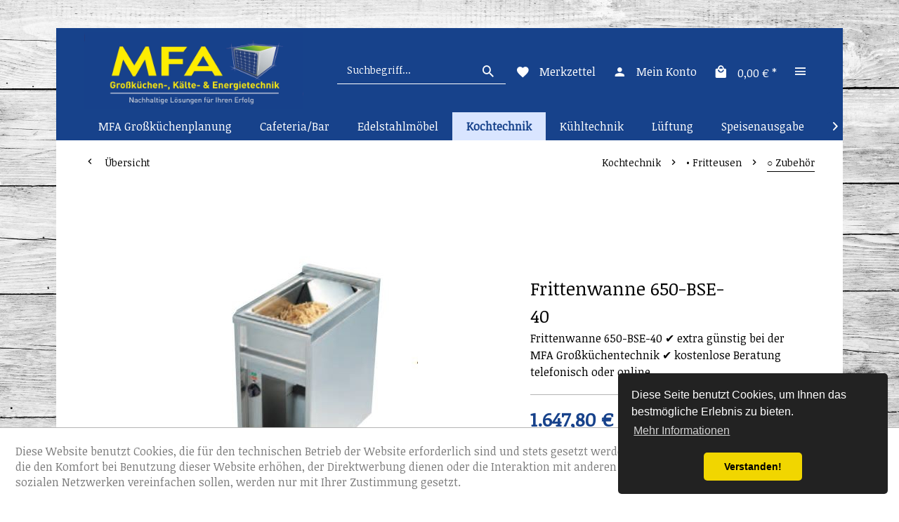

--- FILE ---
content_type: text/html; charset=UTF-8
request_url: https://www.gastro-schlager.de/kochtechnik/fritteusen/zubehoer/1399/frittenwanne-650-bse-40
body_size: 17518
content:
<!DOCTYPE html>
<html class="no-js" lang="de" itemscope="itemscope" itemtype="http://schema.org/WebPage">
<head>
<meta charset="utf-8"><script>window.dataLayer = window.dataLayer || [];</script><script>window.dataLayer.push({"ecommerce":{"detail":{"actionField":{"list":"\u25cb Zubeh\u00f6r"},"products":[{"name":"Frittenwanne 650-BSE-40","id":"650-BSE-40","price":1647.8,"brand":"EKU","category":"\u25cb Zubeh\u00f6r","variant":""}]},"currencyCode":"EUR"},"google_tag_params":{"ecomm_pagetype":"product","ecomm_prodid":"650-BSE-40"}});</script><!-- WbmTagManager -->
<script>
(function(w,d,s,l,i){w[l]=w[l]||[];w[l].push({'gtm.start':new Date().getTime(),event:'gtm.js'});var f=d.getElementsByTagName(s)[0],j=d.createElement(s),dl=l!='dataLayer'?'&l='+l:'';j.async=true;j.src='https://www.googletagmanager.com/gtm.js?id='+i+dl;f.parentNode.insertBefore(j,f);})(window,document,'script','dataLayer','GTM-5TKLLC7');
</script>
<!-- End WbmTagManager -->
<meta name="author" content="" />
<meta name="robots" content="index,follow" />
<meta name="revisit-after" content="15 days" />
<meta name="keywords" content="MFA Großküchentechnik, Gastro Schlager, EKU, Frittenwanne
" />
<meta name="description" content="Frittenwanne 650-BSE-40 ✔ extra günstig bei der MFA Großküchentechnik ✔ kostenlose Beratung telefonisch oder online" />
<meta property="og:type" content="product" />
<meta property="og:site_name" content="Gastro Schlager" />
<meta property="og:url" content="https://www.gastro-schlager.de/kochtechnik/fritteusen/zubehoer/1399/frittenwanne-650-bse-40" />
<meta property="og:title" content="Frittenwanne 650-BSE-40" />
<meta property="og:description" content="&amp;nbsp;
Die  Frittenwanne 650-BSE-40  ist das ideale Zubehör für den professionellen Gastronomiebereich. Sie sorgt dafür, dass frisch frittierte Speisen effizient abtropfen und warmgehalten werden, bevor sie serviert werden. Mit..." />
<meta property="og:image" content="https://www.gastro-schlager.de/media/image/71/d6/ae/Frittenwanne-650-BSE-40.jpg" />
<meta property="product:brand" content="EKU" />
<meta property="product:price" content="1647,80" />
<meta property="product:product_link" content="https://www.gastro-schlager.de/kochtechnik/fritteusen/zubehoer/1399/frittenwanne-650-bse-40" />
<meta name="twitter:card" content="product" />
<meta name="twitter:site" content="Gastro Schlager" />
<meta name="twitter:title" content="Frittenwanne 650-BSE-40" />
<meta name="twitter:description" content="&amp;nbsp;
Die  Frittenwanne 650-BSE-40  ist das ideale Zubehör für den professionellen Gastronomiebereich. Sie sorgt dafür, dass frisch frittierte Speisen effizient abtropfen und warmgehalten werden, bevor sie serviert werden. Mit..." />
<meta name="twitter:image" content="https://www.gastro-schlager.de/media/image/71/d6/ae/Frittenwanne-650-BSE-40.jpg" />
<meta itemprop="copyrightHolder" content="Gastro Schlager" />
<meta itemprop="copyrightYear" content="2014" />
<meta itemprop="isFamilyFriendly" content="True" />
<meta itemprop="image" content="https://www.gastro-schlager.de/media/image/3a/e9/85/Logo-Komplett-2023-blau.png" />
<meta name="viewport" content="width=device-width, initial-scale=1.0, user-scalable=no">
<meta name="mobile-web-app-capable" content="yes">
<meta name="apple-mobile-web-app-title" content="Gastro Schlager">
<meta name="apple-mobile-web-app-capable" content="yes">
<meta name="apple-mobile-web-app-status-bar-style" content="default">
<link rel="apple-touch-icon-precomposed" href="/themes/Frontend/Responsive/frontend/_public/src/img/apple-touch-icon-precomposed.png">
<link rel="shortcut icon" href="/themes/Frontend/Responsive/frontend/_public/src/img/favicon.ico">
<meta name="msapplication-navbutton-color" content="#17428b" />
<meta name="application-name" content="Gastro Schlager" />
<meta name="msapplication-starturl" content="https://www.gastro-schlager.de/" />
<meta name="msapplication-window" content="width=1024;height=768" />
<meta name="msapplication-TileImage" content="/themes/Frontend/Responsive/frontend/_public/src/img/win-tile-image.png">
<meta name="msapplication-TileColor" content="#17428b">
<meta name="theme-color" content="#17428b" />
<meta name="google-site-verification" content="Aev3a6YUgvJL_hDLrXxB4QKRBZBniqIhFRLug9lHlaI" />
<link rel="canonical" href="https://www.gastro-schlager.de/kochtechnik/fritteusen/zubehoer/1399/frittenwanne-650-bse-40" />
<title itemprop="name">Frittenwanne  650-BSE-40 - MFA Großküchentechnik | Gastro Schlager</title>
<link href="/web/cache/1743148395_8ede59f75be451332436eee90df0b763.css" media="all" rel="stylesheet" type="text/css" />
<link rel="preconnect" href="https://fonts.googleapis.com"> <link rel="preconnect" href="https://fonts.gstatic.com" crossorigin> <link href="https://fonts.googleapis.com/css2?family=Noticia+Text&family=Nunito+Sans:ital@1&display=swap" rel="stylesheet">
<link rel="preconnect" href="https://fonts.googleapis.com"> <link rel="preconnect" href="https://fonts.gstatic.com" crossorigin> <link href="https://fonts.googleapis.com/css2?family=Noticia+Text:ital,wght@0,400;1,700&family=Nunito+Sans:ital@1&display=swap" rel="stylesheet">
<style>
.is--ctl-listing .header--wrap:before {
background-image: url(https://www.gastro-schlager.de/media/image/a6/a1/67/backheader.jpg);                                                                                             }
.is--ctl-detail .header--wrap:before {
background-image: url(https://www.gastro-schlager.de/media/image/a6/a1/67/backheader.jpg);
}
.is--ctl-blog .header--wrap:before {
background-image: url(https://www.gastro-schlager.de/media/image/a6/a1/67/backheader.jpg);
}
body {
background-image: url(https://www.gastro-schlager.de/media/image/f7/dd/5c/AdobeStock_141427277.jpg);
}
</style>
<script>
window.basketData = {
hasData: false,
data:[]
};
</script>
<div data-googleAnalytics="true" data-googleConversionID="" data-googleConversionLabel="" data-googleConversionLanguage="" data-googleTrackingID="G-19PS3SST21" data-googleAnonymizeIp="1" data-googleOptOutCookie="" data-googleTrackingLibrary="ga" data-realAmount="" data-showCookieNote="1" data-cookieNoteMode="1" >
</div>
</head>
<body class="is--ctl-detail is--act-index is--two-line is--logo-left categories--center tooltip--left" >
<div data-paypalUnifiedMetaDataContainer="true" data-paypalUnifiedRestoreOrderNumberUrl="https://www.gastro-schlager.de/widgets/PaypalUnifiedOrderNumber/restoreOrderNumber" class="is--hidden">
</div>
<div class="page-wrap">
<noscript class="noscript-main">
<div class="alert is--warning">
<div class="alert--icon">
<i class="icon--element icon--warning"></i>
</div>
<div class="alert--content">
Um Gastro&#x20;Schlager in vollem Umfang nutzen zu k&ouml;nnen, empfehlen wir Ihnen Javascript in Ihrem Browser zu aktiveren.
</div>
</div>
<!-- WbmTagManager (noscript) -->
<iframe src="https://www.googletagmanager.com/ns.html?id=GTM-5TKLLC7"
        height="0" width="0" style="display:none;visibility:hidden"></iframe>
<!-- End WbmTagManager (noscript) --></noscript>
<div class="top-bar--offcanvas off-canvas is--right">
<div class="offcanvas--wrapper">
<div class="buttons--off-canvas">
<a href="#" title="Fenster schließen" class="close--off-canvas">
<i class="icon--arrow-left"></i> Fenster schließen
</a>
</div>
<div class="top-bar offcanvas--content">
<div class="container block-group">
<div class="top-bar--logo ">
<div class="logo--offcanvas">
<a class="logo--link" href="https://www.gastro-schlager.de/" title="Gastro Schlager - zur Startseite wechseln">
<img srcset="/custom/plugins/zenitAtmos/Resources/Themes/Frontend/Atmos/frontend/_public/src/img/logos/atmos-logo-light.svg" alt="Gastro Schlager - zur Startseite wechseln" />
</a>
</div>
</div>
<div class="top-bar--marketing">
</div>
<nav class="top-bar--navigation" role="menubar">
<div class="navigation--entry entry--compare is--hidden" role="menuitem" aria-haspopup="true" data-drop-down-menu="true">
    

</div>

    



    

<ul class="service--list is--rounded" role="menu">
<li class="service--entry" role="menuitem">
<a class="service--link" href="https://www.gastro-schlager.de/ueber-uns" title="Über uns" >
Über uns
</a>
</li>
<li class="service--entry" role="menuitem">
<a class="service--link" href="https://www.gastro-schlager.de/kontaktformular" title="Kontakt" target="_self">
Kontakt
</a>
</li>
<li class="service--entry" role="menuitem">
<a class="service--link" href="https://www.gastro-schlager.de/versand-und-zahlungsbedingungen" title="Versand und Zahlungsbedingungen" >
Versand und Zahlungsbedingungen
</a>
</li>
<li class="service--entry" role="menuitem">
<a class="service--link" href="https://www.gastro-schlager.de/widerrufsrecht/rueckgabe" title="Widerrufsrecht / Rückgabe" >
Widerrufsrecht / Rückgabe
</a>
</li>
<li class="service--entry" role="menuitem">
<a class="service--link" href="https://www.gastro-schlager.de/datenschutz" title="Datenschutz" >
Datenschutz
</a>
</li>
<li class="service--entry" role="menuitem">
<a class="service--link" href="https://www.gastro-schlager.de/agb" title="AGB" >
AGB
</a>
</li>
<li class="service--entry" role="menuitem">
<a class="service--link" href="https://www.gastro-schlager.de/impressum" title="Impressum" >
Impressum
</a>
</li>
</ul>
</nav>
</div>
</div>
<div class="top-bar--login-register block" role="menuitem">
<a href="https://www.gastro-schlager.de/account" title="Registrieren" class="navigation--entry register--text account--entry">
Registrieren
</a>
<span>oder</span>
<a href="https://www.gastro-schlager.de/account" title="Anmelden" class="navigation--entry login--text account--entry">
Anmelden
</a>
</div>
</div>
</div>
<div class="header--wrap " data-sticky-header="true" data-offset="true">
<div class="header-wrap--inner">
<header class="header-main">
<div class="header--main-wrap">
<div class="container header--navigation">
<div class="logo-main block-group" role="banner">
<div class="logo--shop block">
<a class="logo--link" href="https://www.gastro-schlager.de/" title="Gastro Schlager - zur Startseite wechseln">
<picture>
<source srcset="https://www.gastro-schlager.de/media/image/3a/e9/85/Logo-Komplett-2023-blau.png" media="(min-width: 78.75em)">
<source srcset="https://www.gastro-schlager.de/media/image/3a/e9/85/Logo-Komplett-2023-blau.png" media="(min-width: 64em)">
<source srcset="https://www.gastro-schlager.de/media/image/3a/e9/85/Logo-Komplett-2023-blau.png" media="(min-width: 48em)">
<img srcset="https://www.gastro-schlager.de/media/image/3a/e9/85/Logo-Komplett-2023-blau.png" alt="Gastro Schlager - zur Startseite wechseln" />
</picture>
</a>
</div>
</div>
<nav class="shop--navigation block-group">
<ul class="navigation--list block-group" role="menubar">
<li class="navigation--entry entry--menu-left" role="menuitem">
<a class="entry--link entry--trigger btn is--icon-left" href="#offcanvas--left" data-offcanvas="true" data-offCanvasSelector=".sidebar-main">
<i class="icon--menu"></i>
<span>Menü</span>
</a>
</li>
<li class="navigation--entry entry--search" role="menuitem" data-search="true" aria-haspopup="true">
<a class="btn entry--link entry--trigger" href="#show-hide--search" title="Suche anzeigen / schließen" data-atmos-tooltip="Suche anzeigen / schließen" data-atmos-tooltip-pos="left">
<i class="icon--search"></i>
<span class="search--display">Suchen</span>
</a>
<form action="/search" method="get" class="main-search--form">
<input type="search" name="sSearch" class="main-search--field" autocomplete="off" autocapitalize="off" placeholder="Suchbegriff..." maxlength="30" />
<button type="submit" class="main-search--button">
<i class="icon--search"></i>
<span class="main-search--text">Suchen</span>
</button>
<div class="form--ajax-loader">&nbsp;</div>
</form>
<div class="main-search--results"></div>
</li>

    <li class="service--entry navigation--entry entry--notepad"
        
                    data-atmos-tooltip="Merkzettel"
             data-atmos-tooltip-pos="left"
                role="menuitem">
        <a href="https://www.gastro-schlager.de/note" class="btn is--icon-left entry--link notepad--link" title="Merkzettel">
            <i class="icon--heart"></i>
            <span class="notepad--display">
				Merkzettel
			</span>
                    </a>
    </li>




    <li class="navigation--entry entry--account with-slt"
        data-offcanvas="true"
        data-offCanvasSelector=".account--dropdown-navigation"
            
                                                data-atmos-tooltip="Mein Konto"
                                data-atmos-tooltip-pos="left"
                    role="menuitem">
        
            <a href="https://www.gastro-schlager.de/account"
               title="Mein Konto"
               class="btn is--icon-left entry--link account--link">

                <i class="icon--account"></i>
                                    <span class="account--display">
                        Mein Konto
                    </span>
                            </a>
        

                    
                <div class="account--dropdown-navigation">

                    
                        <div class="navigation--smartphone">
                            <div class="entry--close-off-canvas">
                                <a href="#close-account-menu"
                                   class="account--close-off-canvas"
                                   title="Menü schließen">
                                    Menü schließen <i class="icon--arrow-right"></i>
                                </a>
                            </div>
                        </div>
                    

                    
                            <div class="account--menu is--rounded is--personalized">
        
                            
                
                                            <span class="navigation--headline">
                            Mein Konto
                        </span>
                                    

                
                <div class="account--menu-container">

                    
                        
                        <ul class="sidebar--navigation navigation--list is--level0 show--active-items">
                            
                                
                                
                                    
                                                                                    <li class="navigation--entry">
                                                <span class="navigation--signin">
                                                    <a href="https://www.gastro-schlager.de/account#hide-registration"
                                                       class="blocked--link btn is--primary navigation--signin-btn"
                                                       data-collapseTarget="#registration"
                                                       data-action="close">
                                                        Anmelden
                                                    </a>
                                                    <span class="navigation--register">
                                                        oder
                                                        <a href="https://www.gastro-schlager.de/account#show-registration"
                                                           class="blocked--link"
                                                           data-collapseTarget="#registration"
                                                           data-action="open">
                                                            registrieren
                                                        </a>
                                                    </span>
                                                </span>
                                            </li>
                                                                            

                                    
                                        <li class="navigation--entry">
                                            <a href="https://www.gastro-schlager.de/account" title="Übersicht" class="navigation--link">
                                                Übersicht
                                            </a>
                                        </li>
                                    
                                

                                
                                
                                    <li class="navigation--entry">
                                        <a href="https://www.gastro-schlager.de/account/profile" title="Persönliche Daten" class="navigation--link" rel="nofollow">
                                            Persönliche Daten
                                        </a>
                                    </li>
                                

                                
                                
                                                                            
                                            <li class="navigation--entry">
                                                <a href="https://www.gastro-schlager.de/address/index/sidebar/" title="Adressen" class="navigation--link" rel="nofollow">
                                                    Adressen
                                                </a>
                                            </li>
                                        
                                                                    

                                
                                
                                    <li class="navigation--entry">
                                        <a href="https://www.gastro-schlager.de/account/payment" title="Zahlungsarten" class="navigation--link" rel="nofollow">
                                            Zahlungsarten
                                        </a>
                                    </li>
                                

                                
                                
                                    <li class="navigation--entry">
                                        <a href="https://www.gastro-schlager.de/account/orders" title="Bestellungen" class="navigation--link" rel="nofollow">
                                            Bestellungen
                                        </a>
                                    </li>
                                

                                
                                
                                                                            <li class="navigation--entry">
                                            <a href="https://www.gastro-schlager.de/account/downloads" title="Sofortdownloads" class="navigation--link" rel="nofollow">
                                                Sofortdownloads
                                            </a>
                                        </li>
                                                                    

                                
                                
                                    <li class="navigation--entry">
                                        <a href="https://www.gastro-schlager.de/note" title="Merkzettel" class="navigation--link" rel="nofollow">
                                            Merkzettel
                                        </a>
                                    </li>
                                

                                
                                
                                                                    

                                
                                
                                                                    
                            
                        </ul>
                    
                </div>
                    
    </div>
                    
                </div>
            
            </li>




    <li class="navigation--entry entry--cart"
            
                            data-atmos-tooltip="Warenkorb"
                data-atmos-tooltip-pos="left"
                    role="menuitem">
        <a class="btn is--icon-left cart--link" href="https://www.gastro-schlager.de/checkout/cart" title="Warenkorb">

            <span class="cart--display">
                                    Warenkorb
                            </span>

            
            <span class="badge is--primary cart--quantity is--hidden">0</span>

            <i class="icon--basket"></i>

            <span class="cart--amount">
                0,00&nbsp;&euro; *
            </span>
        </a>
        <div class="ajax-loader">&nbsp;</div>
    </li>



<li class="navigation--entry entry--menu-right entry--topbar" role="menuitem">
<a class="topbar--link entry--link entry--trigger btn is--icon-left" href="#offcanvas--right" data-offcanvas="true" data-offCanvasSelector=".top-bar--offcanvas" data-closeButtonSelector=".close--off-canvas" data-direction="fromRight" data-atmos-tooltip="Mehr" data-atmos-tooltip-pos="left">
<i class="icon--menu"></i>
</a>
</li>
</ul>
</nav>
</div>
</div>
</header>
<nav class="navigation-main headline--hidden">
<div class="container" data-menu-scroller="true" data-listSelector=".navigation--list.container" data-viewPortSelector=".navigation--list-wrapper">
<div class="navigation--list-wrapper">
<ul class="navigation--list container" role="menubar" itemscope="itemscope" itemtype="http://schema.org/SiteNavigationElement">
<li class="navigation--entry hover--effect-0" role="menuitem">
<a class="navigation--link" data-hover="MFA Großküchenplanung" href="https://www.mfa-grosskuechen.de/index.php/leistungen-6" title="MFA Großküchenplanung" itemprop="url" rel="nofollow noopener">
<span data-hover="MFA Großküchenplanung" itemprop="name">MFA Großküchenplanung</span>
</a>
</li>
<li class="navigation--entry hover--effect-0" role="menuitem">
<a class="navigation--link" data-hover="Cafeteria/Bar" href="https://www.gastro-schlager.de/cafeteriabar/" title="Cafeteria/Bar" itemprop="url">
<span data-hover="Cafeteria/Bar" itemprop="name">Cafeteria/Bar</span>
</a>
</li>
<li class="navigation--entry hover--effect-0" role="menuitem">
<a class="navigation--link" data-hover="Edelstahlmöbel" href="https://www.gastro-schlager.de/edelstahlmoebel/" title="Edelstahlmöbel" itemprop="url">
<span data-hover="Edelstahlmöbel" itemprop="name">Edelstahlmöbel</span>
</a>
</li>
<li class="navigation--entry is--active hover--effect-0" role="menuitem">
<a class="navigation--link is--active" data-hover="Kochtechnik" href="https://www.gastro-schlager.de/kochtechnik/" title="Kochtechnik" itemprop="url">
<span data-hover="Kochtechnik" itemprop="name">Kochtechnik</span>
</a>
</li>
<li class="navigation--entry hover--effect-0" role="menuitem">
<a class="navigation--link" data-hover="Kühltechnik" href="https://www.gastro-schlager.de/kuehltechnik/" title="Kühltechnik" itemprop="url">
<span data-hover="Kühltechnik" itemprop="name">Kühltechnik</span>
</a>
</li>
<li class="navigation--entry hover--effect-0" role="menuitem">
<a class="navigation--link" data-hover="Lüftung" href="https://www.gastro-schlager.de/lueftung/" title="Lüftung" itemprop="url">
<span data-hover="Lüftung" itemprop="name">Lüftung</span>
</a>
</li>
<li class="navigation--entry hover--effect-0" role="menuitem">
<a class="navigation--link" data-hover="Speisenausgabe" href="https://www.gastro-schlager.de/speisenausgabe/" title="Speisenausgabe" itemprop="url">
<span data-hover="Speisenausgabe" itemprop="name">Speisenausgabe</span>
</a>
</li>
<li class="navigation--entry hover--effect-0" role="menuitem">
<a class="navigation--link" data-hover="Spültechnik" href="https://www.gastro-schlager.de/spueltechnik/" title="Spültechnik" itemprop="url">
<span data-hover="Spültechnik" itemprop="name">Spültechnik</span>
</a>
</li>
<li class="navigation--entry hover--effect-0" role="menuitem">
<a class="navigation--link" data-hover="Küchengeräte" href="https://www.gastro-schlager.de/kuechengeraete/" title="Küchengeräte" itemprop="url">
<span data-hover="Küchengeräte" itemprop="name">Küchengeräte</span>
</a>
</li>
<li class="navigation--entry hover--effect-0" role="menuitem">
<a class="navigation--link" data-hover="Zubehör" href="https://www.gastro-schlager.de/zubehoer/" title="Zubehör" itemprop="url">
<span data-hover="Zubehör" itemprop="name">Zubehör</span>
</a>
</li>
</ul>
</div>
</div>
</nav>
</div>
<div class="content--breadcrumb-wrap">
<div class="container">
<nav class="content--breadcrumb block">
<a class="breadcrumb--button breadcrumb--link" href="https://www.gastro-schlager.de/kochtechnik/fritteusen/zubehoer/" title="Übersicht">
<i class="icon--arrow-left"></i>
<span class="breadcrumb--title">Übersicht</span>
</a>
<ul class="breadcrumb--list" role="menu" itemscope itemtype="http://schema.org/BreadcrumbList">
<li class="breadcrumb--entry" itemprop="itemListElement" itemscope itemtype="http://schema.org/ListItem">
<a class="breadcrumb--link" href="https://www.gastro-schlager.de/kochtechnik/" title="Kochtechnik" itemprop="item">
<link itemprop="url" href="https://www.gastro-schlager.de/kochtechnik/" />
<span class="breadcrumb--title" itemprop="name">Kochtechnik</span>
</a>
<meta itemprop="position" content="0" />
</li>
<li class="breadcrumb--separator">
<i class="icon--arrow-right"></i>
</li>
<li class="breadcrumb--entry" itemprop="itemListElement" itemscope itemtype="http://schema.org/ListItem">
<a class="breadcrumb--link" href="https://www.gastro-schlager.de/kochtechnik/fritteusen/" title="• Fritteusen" itemprop="item">
<link itemprop="url" href="https://www.gastro-schlager.de/kochtechnik/fritteusen/" />
<span class="breadcrumb--title" itemprop="name">• Fritteusen</span>
</a>
<meta itemprop="position" content="1" />
</li>
<li class="breadcrumb--separator">
<i class="icon--arrow-right"></i>
</li>
<li class="breadcrumb--entry is--active" itemprop="itemListElement" itemscope itemtype="http://schema.org/ListItem">
<a class="breadcrumb--link" href="https://www.gastro-schlager.de/kochtechnik/fritteusen/zubehoer/" title="○ Zubehör" itemprop="item">
<link itemprop="url" href="https://www.gastro-schlager.de/kochtechnik/fritteusen/zubehoer/" />
<span class="breadcrumb--title" itemprop="name">○ Zubehör</span>
</a>
<meta itemprop="position" content="2" />
</li>
</ul>
</nav>
</div>
</div>
<div class="container--ajax-cart" data-collapse-cart="true" data-displayMode="offcanvas"></div>
</div>
<div class="content--wrap">
<section class="content-main container block-group">
<nav class="product--navigation">
<a href="#" class="navigation--link link--prev">
<div class="link--prev-button">
<span class="link--prev-inner">Zurück</span>
</div>
<div class="image--wrapper">
<div class="image--container"></div>
</div>
</a>
<a href="#" class="navigation--link link--next">
<div class="link--next-button">
<span class="link--next-inner">Vor</span>
</div>
<div class="image--wrapper">
<div class="image--container"></div>
</div>
</a>
</nav>
<div class="content-main--inner">
<aside class="sidebar-main off-canvas">
<div class="navigation--smartphone">
<ul class="navigation--list ">
<li class="navigation--entry entry--close-off-canvas">
<a href="#close-categories-menu" title="Menü schließen" class="navigation--link">
Menü schließen <i class="icon--arrow-right"></i>
</a>
</li>
</ul>
<div class="mobile--switches">

    



    

</div>
</div>
<div class="sidebar--categories-wrapper" data-subcategory-nav="true" data-mainCategoryId="3" data-categoryId="35" data-fetchUrl="/widgets/listing/getCategory/categoryId/35">
<div class="categories--headline navigation--headline">
Kategorien
</div>
<div class="sidebar--categories-navigation">
<ul class="sidebar--navigation categories--navigation navigation--list is--drop-down is--level0 is--rounded" role="menu">
<li class="navigation--entry" role="menuitem">
<a class="navigation--link" href="https://www.mfa-grosskuechen.de/index.php/leistungen-6" data-categoryId="226" data-fetchUrl="/widgets/listing/getCategory/categoryId/226" title="MFA Großküchenplanung" target="https://www.mfa-grosskuechen.de/" rel="nofollow noopener">
MFA Großküchenplanung
</a>
</li>
<li class="navigation--entry has--sub-children" role="menuitem">
<a class="navigation--link link--go-forward" href="https://www.gastro-schlager.de/cafeteriabar/" data-categoryId="44" data-fetchUrl="/widgets/listing/getCategory/categoryId/44" title="Cafeteria/Bar" >
Cafeteria/Bar
<span class="is--icon-right">
<i class="icon--arrow-right"></i>
</span>
</a>
</li>
<li class="navigation--entry has--sub-children" role="menuitem">
<a class="navigation--link link--go-forward" href="https://www.gastro-schlager.de/edelstahlmoebel/" data-categoryId="50" data-fetchUrl="/widgets/listing/getCategory/categoryId/50" title="Edelstahlmöbel" >
Edelstahlmöbel
<span class="is--icon-right">
<i class="icon--arrow-right"></i>
</span>
</a>
</li>
<li class="navigation--entry is--active has--sub-categories has--sub-children" role="menuitem">
<a class="navigation--link is--active has--sub-categories link--go-forward" href="https://www.gastro-schlager.de/kochtechnik/" data-categoryId="5" data-fetchUrl="/widgets/listing/getCategory/categoryId/5" title="Kochtechnik" >
Kochtechnik
<span class="is--icon-right">
<i class="icon--arrow-right"></i>
</span>
</a>
<ul class="sidebar--navigation categories--navigation navigation--list is--level1 is--rounded" role="menu">
<li class="navigation--entry is--active has--sub-categories has--sub-children" role="menuitem">
<a class="navigation--link is--active has--sub-categories link--go-forward" href="https://www.gastro-schlager.de/kochtechnik/fritteusen/" data-categoryId="34" data-fetchUrl="/widgets/listing/getCategory/categoryId/34" title="• Fritteusen" >
• Fritteusen
<span class="is--icon-right">
<i class="icon--arrow-right"></i>
</span>
</a>
<ul class="sidebar--navigation categories--navigation navigation--list is--level2 navigation--level-high is--rounded" role="menu">
<li class="navigation--entry" role="menuitem">
<a class="navigation--link" href="https://www.gastro-schlager.de/kochtechnik/fritteusen/elektrofritteusen/" data-categoryId="58" data-fetchUrl="/widgets/listing/getCategory/categoryId/58" title="○ Elektrofritteusen" >
○ Elektrofritteusen
</a>
</li>
<li class="navigation--entry" role="menuitem">
<a class="navigation--link" href="https://www.gastro-schlager.de/kochtechnik/fritteusen/gas-fritteuse/" data-categoryId="60" data-fetchUrl="/widgets/listing/getCategory/categoryId/60" title="○ Gas-Fritteuse" >
○ Gas-Fritteuse
</a>
</li>
<li class="navigation--entry is--active" role="menuitem">
<a class="navigation--link is--active" href="https://www.gastro-schlager.de/kochtechnik/fritteusen/zubehoer/" data-categoryId="35" data-fetchUrl="/widgets/listing/getCategory/categoryId/35" title="○ Zubehör" >
○ Zubehör
</a>
</li>
</ul>
</li>
<li class="navigation--entry has--sub-children" role="menuitem">
<a class="navigation--link link--go-forward" href="https://www.gastro-schlager.de/kochtechnik/grillplatten/" data-categoryId="61" data-fetchUrl="/widgets/listing/getCategory/categoryId/61" title="• Grillplatten" >
• Grillplatten
<span class="is--icon-right">
<i class="icon--arrow-right"></i>
</span>
</a>
</li>
<li class="navigation--entry has--sub-children" role="menuitem">
<a class="navigation--link link--go-forward" href="https://www.gastro-schlager.de/kochtechnik/herde/" data-categoryId="21" data-fetchUrl="/widgets/listing/getCategory/categoryId/21" title="• Herde " >
• Herde
<span class="is--icon-right">
<i class="icon--arrow-right"></i>
</span>
</a>
</li>
<li class="navigation--entry has--sub-children" role="menuitem">
<a class="navigation--link link--go-forward" href="https://www.gastro-schlager.de/kochtechnik/ivario-rational/" data-categoryId="171" data-fetchUrl="/widgets/listing/getCategory/categoryId/171" title="• iVario Rational" >
• iVario Rational
<span class="is--icon-right">
<i class="icon--arrow-right"></i>
</span>
</a>
</li>
<li class="navigation--entry" role="menuitem">
<a class="navigation--link" href="https://www.gastro-schlager.de/kochtechnik/kippbratpfannen/" data-categoryId="113" data-fetchUrl="/widgets/listing/getCategory/categoryId/113" title="• Kippbratpfannen" >
• Kippbratpfannen
</a>
</li>
<li class="navigation--entry has--sub-children" role="menuitem">
<a class="navigation--link link--go-forward" href="https://www.gastro-schlager.de/kochtechnik/kochkessel/" data-categoryId="97" data-fetchUrl="/widgets/listing/getCategory/categoryId/97" title="• Kochkessel" >
• Kochkessel
<span class="is--icon-right">
<i class="icon--arrow-right"></i>
</span>
</a>
</li>
<li class="navigation--entry has--sub-children" role="menuitem">
<a class="navigation--link link--go-forward" href="https://www.gastro-schlager.de/kochtechnik/kombidaempfer/" data-categoryId="89" data-fetchUrl="/widgets/listing/getCategory/categoryId/89" title="• Kombidämpfer" >
• Kombidämpfer
<span class="is--icon-right">
<i class="icon--arrow-right"></i>
</span>
</a>
</li>
<li class="navigation--entry has--sub-children" role="menuitem">
<a class="navigation--link link--go-forward" href="https://www.gastro-schlager.de/kochtechnik/lavasteingrill/" data-categoryId="68" data-fetchUrl="/widgets/listing/getCategory/categoryId/68" title="• Lavasteingrill" >
• Lavasteingrill
<span class="is--icon-right">
<i class="icon--arrow-right"></i>
</span>
</a>
</li>
<li class="navigation--entry has--sub-children" role="menuitem">
<a class="navigation--link link--go-forward" href="https://www.gastro-schlager.de/kochtechnik/nudelkocher/" data-categoryId="76" data-fetchUrl="/widgets/listing/getCategory/categoryId/76" title="• Nudelkocher" >
• Nudelkocher
<span class="is--icon-right">
<i class="icon--arrow-right"></i>
</span>
</a>
</li>
<li class="navigation--entry" role="menuitem">
<a class="navigation--link" href="https://www.gastro-schlager.de/kochtechnik/outdoor/" data-categoryId="215" data-fetchUrl="/widgets/listing/getCategory/categoryId/215" title="• Outdoor" >
• Outdoor
</a>
</li>
<li class="navigation--entry" role="menuitem">
<a class="navigation--link" href="https://www.gastro-schlager.de/kochtechnik/oefen/" data-categoryId="116" data-fetchUrl="/widgets/listing/getCategory/categoryId/116" title="• Öfen" >
• Öfen
</a>
</li>
<li class="navigation--entry has--sub-children" role="menuitem">
<a class="navigation--link link--go-forward" href="https://www.gastro-schlager.de/kochtechnik/pizzeria/" data-categoryId="39" data-fetchUrl="/widgets/listing/getCategory/categoryId/39" title="• Pizzeria" >
• Pizzeria
<span class="is--icon-right">
<i class="icon--arrow-right"></i>
</span>
</a>
</li>
<li class="navigation--entry" role="menuitem">
<a class="navigation--link" href="https://www.gastro-schlager.de/kochtechnik/rostbraeter/" data-categoryId="80" data-fetchUrl="/widgets/listing/getCategory/categoryId/80" title="• Rostbräter" >
• Rostbräter
</a>
</li>
<li class="navigation--entry" role="menuitem">
<a class="navigation--link" href="https://www.gastro-schlager.de/kochtechnik/salamander/" data-categoryId="186" data-fetchUrl="/widgets/listing/getCategory/categoryId/186" title="• Salamander" >
• Salamander
</a>
</li>
<li class="navigation--entry has--sub-children" role="menuitem">
<a class="navigation--link link--go-forward" href="https://www.gastro-schlager.de/kochtechnik/warmhaltegeraete/" data-categoryId="83" data-fetchUrl="/widgets/listing/getCategory/categoryId/83" title="• Warmhaltegeräte" >
• Warmhaltegeräte
<span class="is--icon-right">
<i class="icon--arrow-right"></i>
</span>
</a>
</li>
<li class="navigation--entry" role="menuitem">
<a class="navigation--link" href="https://www.gastro-schlager.de/kochtechnik/konvektionsofen/" data-categoryId="217" data-fetchUrl="/widgets/listing/getCategory/categoryId/217" title="Konvektionsofen" >
Konvektionsofen
</a>
</li>
</ul>
</li>
<li class="navigation--entry has--sub-children" role="menuitem">
<a class="navigation--link link--go-forward" href="https://www.gastro-schlager.de/kuehltechnik/" data-categoryId="48" data-fetchUrl="/widgets/listing/getCategory/categoryId/48" title="Kühltechnik" >
Kühltechnik
<span class="is--icon-right">
<i class="icon--arrow-right"></i>
</span>
</a>
</li>
<li class="navigation--entry has--sub-children" role="menuitem">
<a class="navigation--link link--go-forward" href="https://www.gastro-schlager.de/lueftung/" data-categoryId="54" data-fetchUrl="/widgets/listing/getCategory/categoryId/54" title="Lüftung" >
Lüftung
<span class="is--icon-right">
<i class="icon--arrow-right"></i>
</span>
</a>
</li>
<li class="navigation--entry has--sub-children" role="menuitem">
<a class="navigation--link link--go-forward" href="https://www.gastro-schlager.de/speisenausgabe/" data-categoryId="52" data-fetchUrl="/widgets/listing/getCategory/categoryId/52" title="Speisenausgabe" >
Speisenausgabe
<span class="is--icon-right">
<i class="icon--arrow-right"></i>
</span>
</a>
</li>
<li class="navigation--entry has--sub-children" role="menuitem">
<a class="navigation--link link--go-forward" href="https://www.gastro-schlager.de/spueltechnik/" data-categoryId="62" data-fetchUrl="/widgets/listing/getCategory/categoryId/62" title="Spültechnik" >
Spültechnik
<span class="is--icon-right">
<i class="icon--arrow-right"></i>
</span>
</a>
</li>
<li class="navigation--entry has--sub-children" role="menuitem">
<a class="navigation--link link--go-forward" href="https://www.gastro-schlager.de/kuechengeraete/" data-categoryId="46" data-fetchUrl="/widgets/listing/getCategory/categoryId/46" title="Küchengeräte" >
Küchengeräte
<span class="is--icon-right">
<i class="icon--arrow-right"></i>
</span>
</a>
</li>
<li class="navigation--entry has--sub-children" role="menuitem">
<a class="navigation--link link--go-forward" href="https://www.gastro-schlager.de/zubehoer/" data-categoryId="56" data-fetchUrl="/widgets/listing/getCategory/categoryId/56" title="Zubehör" >
Zubehör
<span class="is--icon-right">
<i class="icon--arrow-right"></i>
</span>
</a>
</li>
<li class="navigation--entry has--sub-children" role="menuitem">
<a class="navigation--link link--go-forward" href="https://www.gastro-schlager.de/energietechnik/" data-categoryId="223" data-fetchUrl="/widgets/listing/getCategory/categoryId/223" title="Energietechnik" >
Energietechnik
<span class="is--icon-right">
<i class="icon--arrow-right"></i>
</span>
</a>
</li>
</ul>
</div>
<div class="shop-sites--container is--rounded">
<div class="shop-sites--headline navigation--headline">
Informationen
</div>
<ul class="shop-sites--navigation sidebar--navigation navigation--list is--drop-down is--level0" role="menu">
<li class="navigation--entry" role="menuitem">
<a class="navigation--link" href="https://www.gastro-schlager.de/ueber-uns" title="Über uns" data-categoryId="9" data-fetchUrl="/widgets/listing/getCustomPage/pageId/9" >
Über uns
</a>
</li>
<li class="navigation--entry" role="menuitem">
<a class="navigation--link" href="https://www.gastro-schlager.de/kontaktformular" title="Kontakt" data-categoryId="1" data-fetchUrl="/widgets/listing/getCustomPage/pageId/1" target="_self">
Kontakt
</a>
</li>
<li class="navigation--entry" role="menuitem">
<a class="navigation--link" href="https://www.gastro-schlager.de/versand-und-zahlungsbedingungen" title="Versand und Zahlungsbedingungen" data-categoryId="6" data-fetchUrl="/widgets/listing/getCustomPage/pageId/6" >
Versand und Zahlungsbedingungen
</a>
</li>
<li class="navigation--entry" role="menuitem">
<a class="navigation--link" href="https://www.gastro-schlager.de/widerrufsrecht/rueckgabe" title="Widerrufsrecht / Rückgabe" data-categoryId="8" data-fetchUrl="/widgets/listing/getCustomPage/pageId/8" >
Widerrufsrecht / Rückgabe
</a>
</li>
<li class="navigation--entry" role="menuitem">
<a class="navigation--link" href="https://www.gastro-schlager.de/datenschutz" title="Datenschutz" data-categoryId="7" data-fetchUrl="/widgets/listing/getCustomPage/pageId/7" >
Datenschutz
</a>
</li>
<li class="navigation--entry" role="menuitem">
<a class="navigation--link" href="https://www.gastro-schlager.de/agb" title="AGB" data-categoryId="4" data-fetchUrl="/widgets/listing/getCustomPage/pageId/4" >
AGB
</a>
</li>
<li class="navigation--entry" role="menuitem">
<a class="navigation--link" href="https://www.gastro-schlager.de/impressum" title="Impressum" data-categoryId="3" data-fetchUrl="/widgets/listing/getCustomPage/pageId/3" >
Impressum
</a>
</li>
</ul>
</div>
<div class="panel is--rounded paypal--sidebar">
<div class="panel--body is--wide paypal--sidebar-inner">
<a href="https://www.paypal.com/de/webapps/mpp/personal" target="_blank" title="PayPal - Schnell und sicher bezahlen" rel="nofollow noopener">
<img class="logo--image" src="/custom/plugins/SwagPaymentPayPalUnified/Resources/views/frontend/_public/src/img/sidebar-paypal-generic.png" alt="PayPal - Schnell und sicher bezahlen"/>
</a>
</div>
</div>
<div class="panel is--rounded paypal--sidebar">
<div class="panel--body is--wide paypal--sidebar-inner">
<div data-paypalUnifiedInstallmentsBanner="true" data-ratio="1x1" data-currency="EUR" data-buyerCountry="DE" >
</div>
</div>
</div>
</div>
</aside>
<div class="content--wrapper">
<div class="content product--details" itemscope itemtype="http://schema.org/Product" data-product-navigation="/widgets/listing/productNavigation" data-category-id="35" data-main-ordernumber="650-BSE-40" data-ajax-wishlist="true" data-compare-ajax="true" data-ajax-variants-container="true">
<div class="product--detail-upper block-group">
<div class="product--image-container image-slider product--image-zoom" data-image-slider="true" data-image-gallery="true" data-maxZoom="0" data-thumbnails=".image--thumbnails" >
<div class="image-slider--container no--thumbnails">
<div class="image-slider--slide">
<div class="image--box image-slider--item">
<span class="image--element" data-img-large="https://www.gastro-schlager.de/media/image/17/d2/c2/Frittenwanne-650-BSE-40_1280x1280.jpg" data-img-small="https://www.gastro-schlager.de/media/image/4f/83/77/Frittenwanne-650-BSE-40_200x200.jpg" data-img-original="https://www.gastro-schlager.de/media/image/71/d6/ae/Frittenwanne-650-BSE-40.jpg" data-alt="Frittenwanne  650-BSE-40 ">
<span class="image--media">
<img srcset="https://www.gastro-schlager.de/media/image/9b/a1/ce/Frittenwanne-650-BSE-40_600x600.jpg, https://www.gastro-schlager.de/media/image/22/f1/5d/Frittenwanne-650-BSE-40_600x600@2x.jpg 2x" src="https://www.gastro-schlager.de/media/image/9b/a1/ce/Frittenwanne-650-BSE-40_600x600.jpg" alt="Frittenwanne  650-BSE-40 " itemprop="image" />
</span>
</span>
</div>
</div>
</div>
</div>
<header class="product--header">
<div class="product--info">
<h1 class="product--title" itemprop="name">
Frittenwanne 650-BSE-40
</h1>
<div class="product--rating-container">
<a href="#product--publish-comment" class="product--rating-link" rel="nofollow" title="Bewertung abgeben">
<span class="product--rating">
</span>
</a>
</div>
</div>
</header>
<div class="product--buybox block">
<meta itemprop="brand" content="EKU"/>
<meta itemprop="itemCondition" content="http://schema.org/NewCondition"/>
<div class="product--description-short">
<p>Frittenwanne  650-BSE-40 ✔ extra günstig bei der MFA Großküchentechnik ✔ kostenlose Beratung telefonisch oder online</p>
</div>
<div itemprop="offers" itemscope itemtype="http://schema.org/Offer" class="buybox--inner">
<meta itemprop="priceCurrency" content="EUR"/>
<div class="product--price price--default price--discount">
<span class="price--content content--default">
<meta itemprop="price" content="1647.80">
1.647,80&nbsp;&euro; *
</span>
<span class="price--discount-icon">
<i class="icon--percent2"></i>
</span>
<span class="content--discount">
<span class="price--line-through">2.354,00&nbsp;&euro; *</span>
<span class="price--discount-percentage">(30% gespart)</span>
</span>
</div>
<p class="product--tax" data-content="" data-modalbox="true" data-targetSelector="a" data-mode="ajax">
zzgl. MwSt. <a title="Versandkosten" href="https://www.gastro-schlager.de/versand-und-zahlungsbedingungen" style="text-decoration:underline">Versandbedingungen</a>
</p>
<div class="product--delivery">
<p class="delivery--information">
<span class="delivery--text delivery--text-shipping-free">
<i class="delivery--status-icon delivery--status-shipping-free"></i>
Versandkostenfreie Lieferung!
</span>
</p>
<link itemprop="availability" href="http://schema.org/LimitedAvailability" />
<p class="delivery--information">
<span class="delivery--text delivery--text-not-available">
<i class="delivery--status-icon delivery--status-not-available"></i>
Lieferzeit ca. 5 Tage
</span>
</p>
</div>
<div class="product--configurator">
</div>
<form name="sAddToBasket" method="post" action="https://www.gastro-schlager.de/checkout/addArticle" class="buybox--form" data-add-article="true" data-eventName="submit" data-showModal="false" data-addArticleUrl="https://www.gastro-schlager.de/checkout/ajaxAddArticleCart">
<input type="hidden" name="sActionIdentifier" value=""/>
<input type="hidden" name="sAddAccessories" id="sAddAccessories" value=""/>
<input type="hidden" name="sAdd" value="650-BSE-40"/>
<div data-paypalUnifiedInstallmentsBanner="true" data-amount="1647.8" data-currency="EUR" data-buyerCountry="DE" class="paypal-unified-installments-banner--product-detail">
</div>
<div class="buybox--button-container block-group">
<div class="buybox--quantity-label block">
Menge
</div>
<div class="buybox--quantity block">
<div class="select-field">
<select id="sQuantity" name="sQuantity" class="quantity--select">
<option value="1">1</option>
<option value="2">2</option>
<option value="3">3</option>
<option value="4">4</option>
<option value="5">5</option>
<option value="6">6</option>
<option value="7">7</option>
<option value="8">8</option>
<option value="9">9</option>
<option value="10">10</option>
<option value="11">11</option>
<option value="12">12</option>
<option value="13">13</option>
<option value="14">14</option>
<option value="15">15</option>
<option value="16">16</option>
<option value="17">17</option>
<option value="18">18</option>
<option value="19">19</option>
<option value="20">20</option>
<option value="21">21</option>
<option value="22">22</option>
<option value="23">23</option>
<option value="24">24</option>
<option value="25">25</option>
<option value="26">26</option>
<option value="27">27</option>
<option value="28">28</option>
<option value="29">29</option>
<option value="30">30</option>
<option value="31">31</option>
<option value="32">32</option>
<option value="33">33</option>
<option value="34">34</option>
<option value="35">35</option>
<option value="36">36</option>
<option value="37">37</option>
<option value="38">38</option>
<option value="39">39</option>
<option value="40">40</option>
<option value="41">41</option>
<option value="42">42</option>
<option value="43">43</option>
<option value="44">44</option>
<option value="45">45</option>
<option value="46">46</option>
<option value="47">47</option>
<option value="48">48</option>
<option value="49">49</option>
<option value="50">50</option>
<option value="51">51</option>
<option value="52">52</option>
<option value="53">53</option>
<option value="54">54</option>
<option value="55">55</option>
<option value="56">56</option>
<option value="57">57</option>
<option value="58">58</option>
<option value="59">59</option>
<option value="60">60</option>
<option value="61">61</option>
<option value="62">62</option>
<option value="63">63</option>
<option value="64">64</option>
<option value="65">65</option>
<option value="66">66</option>
<option value="67">67</option>
<option value="68">68</option>
<option value="69">69</option>
<option value="70">70</option>
<option value="71">71</option>
<option value="72">72</option>
<option value="73">73</option>
<option value="74">74</option>
<option value="75">75</option>
<option value="76">76</option>
<option value="77">77</option>
<option value="78">78</option>
<option value="79">79</option>
<option value="80">80</option>
<option value="81">81</option>
<option value="82">82</option>
<option value="83">83</option>
<option value="84">84</option>
<option value="85">85</option>
<option value="86">86</option>
<option value="87">87</option>
<option value="88">88</option>
<option value="89">89</option>
<option value="90">90</option>
<option value="91">91</option>
<option value="92">92</option>
<option value="93">93</option>
<option value="94">94</option>
<option value="95">95</option>
<option value="96">96</option>
<option value="97">97</option>
<option value="98">98</option>
<option value="99">99</option>
<option value="100">100</option>
</select>
</div>
</div>
<button class="buybox--button block btn is--primary is--icon-right is--center is--large" name="In den Warenkorb">
<span class="buy-btn--cart-add">In den</span> <span class="buy-btn--cart-text">Warenkorb</span> <i class="icon--arrow-right"></i>
</button>
<div class="paypal-unified-ec--outer-button-container">
<div class="paypal-unified-ec--button-container right" data-paypalUnifiedEcButton="true" data-clientId="AY5BGQn2GqxEZmfBUgF6SZuq6ujmMsYHzejBpDWY-5A-a45DZtHWxeao225nWXeTxiER_7yTuBEGNN4m" data-currency="EUR" data-paypalIntent="CAPTURE" data-createOrderUrl="https://www.gastro-schlager.de/widgets/PaypalUnifiedV2ExpressCheckout/createOrder" data-onApproveUrl="https://www.gastro-schlager.de/widgets/PaypalUnifiedV2ExpressCheckout/onApprove" data-confirmUrl="https://www.gastro-schlager.de/checkout/confirm" data-color="gold" data-shape="rect" data-size="responsive" data-label="checkout" data-layout="vertical" data-locale="de_DE" data-productNumber="650-BSE-40" data-buyProductDirectly="true" data-riskManagementMatchedProducts='' data-esdProducts='' data-communicationErrorMessage="Während der Kommunikation mit dem Zahlungsanbieter ist ein Fehler aufgetreten, bitte versuchen Sie es später erneut." data-communicationErrorTitle="Es ist ein Fehler aufgetreten" data-riskManagementErrorTitle="Fehlermeldung:" data-riskManagementErrorMessage="Die gewählte Zahlungsart kann mit Ihrem aktuellen Warenkorb nicht genutzt werden. Diese Entscheidung basiert auf einem automatisierten Datenverarbeitungsverfahren." data-showPayLater=1
data-isListing=
>
</div>
</div>
</div>
</form>
<nav class="product--actions is--available has--paypal-express">
<form action="https://www.gastro-schlager.de/compare/add_article/articleID/1399" method="post" class="action--form">
<button type="submit" data-product-compare-add="true" title="Vergleichen" class="action--link action--compare">
<i class="icon--compare"></i> Vergleichen
</button>
</form>
<form action="https://www.gastro-schlager.de/note/add/ordernumber/650-BSE-40" method="post" class="action--form">
<button type="submit" class="action--link link--notepad" title="Auf den Merkzettel" data-ajaxUrl="https://www.gastro-schlager.de/note/ajaxAdd/ordernumber/650-BSE-40" data-text="Gemerkt">
<i class="icon--heart"></i> <span class="action--text">Merken</span>
</button>
</form>
<a href="#content--product-reviews" data-show-tab="true" class="action--link link--publish-comment" rel="nofollow" title="Bewertung abgeben">
<i class="icon--star"></i> Bewerten
</a>
</nav>
</div>
<ul class="product--base-info list--unstyled">
<li class="base-info--entry entry--sku">
<strong class="entry--label">
Artikel-Nr.:
</strong>
<meta itemprop="productID" content="1682"/>
<span class="entry--content" itemprop="sku">
650-BSE-40
</span>
</li>
<li class="base-info--entry entry--suppliername">
<strong class="entry--label">
Hersteller Name:
</strong>
<span class="entry--content" itemprop="supplierName">
EKU
</span>
</li>
</ul>
</div>
</div>
<div class="tab-menu--product" data-scrollable="true">
<div class="tab--navigation">
<a href="#" class="tab--link" title="Beschreibung" data-tabName="description">Beschreibung</a>
<a href="#" class="tab--link" title="Bewertungen" data-tabName="rating">
Bewertungen
<span class="product--rating-count">0</span>
</a>
</div>
<div class="tab--container-list">
<div class="tab--container">
<div class="tab--header">
<a href="#" class="tab--title" title="Beschreibung">Beschreibung</a>
</div>
<div class="tab--preview">
&nbsp;
Die  Frittenwanne 650-BSE-40  ist das ideale Zubehör für den professionellen...<a href="#" class="tab--link" title=" mehr"> mehr</a>
</div>
<div class="tab--content">
<div class="buttons--off-canvas">
<a href="#" title="Menü schließen" class="close--off-canvas">
<i class="icon--arrow-left"></i>
Menü schließen
</a>
</div>
<div class="content--description">
<div class="content--title">
Produktinformationen "Frittenwanne 650-BSE-40"
</div>
<div class="product--description" itemprop="description">
<p><span style="font-size: medium;"><strong>&nbsp;</strong></span></p>
<p><span style="font-size: medium;">Die <strong>Frittenwanne 650-BSE-40</strong> ist das ideale Zubehör für den professionellen Gastronomiebereich. Sie sorgt dafür, dass frisch frittierte Speisen effizient abtropfen und warmgehalten werden, bevor sie serviert werden. Mit ihrer robusten Bauweise aus Edelstahl und der benutzerfreundlichen Handhabung bietet sie eine perfekte Kombination aus Funktionalität und Langlebigkeit.</span></p>
<h3><span style="font-size: medium;"><strong>Hauptmerkmale:</strong></span></h3>
<ul>
<li><span style="font-size: medium;"><strong>Effiziente Wärmeverteilung:</strong> Die integrierte Heizfunktion sorgt dafür, dass Frittiergut gleichmäßig warmgehalten wird, ohne dabei an Knusprigkeit zu verlieren.</span></li>
<li><span style="font-size: medium;"><strong>Optimales Abtropfsystem:</strong> Die gelochte Abtropffläche ermöglicht das einfache Abtropfen von überschüssigem Öl, wodurch die Speisen weniger fettig und besonders knusprig bleiben.</span></li>
<li><span style="font-size: medium;"><strong>Robuste Konstruktion:</strong> Gefertigt aus hochwertigem Edelstahl, ist die Frittenwanne besonders widerstandsfähig, langlebig und leicht zu reinigen.</span></li>
<li><span style="font-size: medium;"><strong>Kompaktes Design:</strong> Die platzsparende Bauweise macht sie zur perfekten Ergänzung für jede professionelle Küche.</span></li>
</ul>
<h3><span style="font-size: medium;"><strong>Technische Daten:</strong></span></h3>
<ul>
<li><span style="font-size: medium;"><strong>Modell:</strong> 650-BSE-40</span></li>
<li><span style="font-size: medium;"><strong>Spannung:</strong> 230 V / 50 Hz</span></li>
<li><span style="font-size: medium;"><strong>Leistung:</strong> 1 kW</span></li>
<li><span style="font-size: medium;"><strong>Material:</strong> Hochwertiger Edelstahl</span></li>
<li><span style="font-size: medium;"><strong>Abmessungen (BxTxH):</strong> 400 x 650 x 400 mm</span></li>
<li><span style="font-size: medium;"><strong>Gewicht:</strong> 12 kg</span></li>
<li><span style="font-size: medium;"><strong>Fassungsvermögen:</strong> Geeignet für bis zu 2 kg Frittiergut gleichzeitig</span></li>
<li><span style="font-size: medium;"><strong>Abtropfgitter:</strong> Herausnehmbar für einfache Reinigung</span></li>
<li><span style="font-size: medium;"><strong>Temperaturbereich:</strong> 30°C – 90°C (je nach Warmhaltefunktion)</span></li>
</ul>
<h3><span style="font-size: medium;"><strong>Vorteile auf einen Blick:</strong></span></h3>
<ul>
<li><span style="font-size: medium;"><strong>Hält Frittiergut warm und knusprig</strong></span></li>
<li><span style="font-size: medium;"><strong>Reduziert überschüssiges Fett</strong> für gesündere Speisen</span></li>
<li><span style="font-size: medium;"><strong>Leicht zu reinigen</strong> dank herausnehmbarer Abtropfgitter und glatter Oberflächen</span></li>
<li><span style="font-size: medium;"><strong>Platzsparendes Design</strong> für flexible Einsatzmöglichkeiten in der Küche</span></li>
<li><span style="font-size: medium;"><strong>Hochwertige Materialien</strong> für maximale Langlebigkeit und Hygiene</span></li>
</ul>
<p><span style="font-size: medium;"><strong>Einsatzbereiche:</strong> Ideal für Restaurants, Imbisse, Kantinen, Food-Trucks und Catering-Services, die große Mengen an Frittiergut effizient und hochwertig verarbeiten möchten.</span></p>
<p><span style="font-size: medium;">Mit der <strong>Frittenwanne 650-BSE-40</strong> sorgen Sie für optimale Frittierergebnisse und eine professionelle Präsentation Ihrer Speisen – ein unverzichtbares Gerät für jede Gastronomieküche!</span><br><br><strong><span style="font-size: medium;">***Hinweis: Preis in Anlage weicht von Einzelgerätpreis ab!!!***</span></strong><br><br></p>
</div>
<div class="content--title">
Weiterführende Links zu "Frittenwanne 650-BSE-40"
</div>
<ul class="content--list list--unstyled">
<li class="list--entry">
<a href="https://www.gastro-schlager.de/anfrage-formular?sInquiry=detail&sOrdernumber=650-BSE-40" rel="nofollow" class="content--link link--contact" title="Fragen zum Artikel?">
<i class="icon--arrow-right"></i> Fragen zum Artikel?
</a>
</li>
<li class="list--entry">
<a href="https://www.eku-limburg.de/produkte/thermik-650/" target="_blank" class="content--link link--further-links" title="" rel="nofollow noopener">
<i class="icon--arrow-right"></i>
</a>
</li>
<li class="list--entry">
<a href="https://www.gastro-schlager.de/eku/" target="_parent" class="content--link link--supplier" title="Weitere Artikel von EKU">
<i class="icon--arrow-right"></i> Weitere Artikel von EKU
</a>
</li>
</ul>
</div>
</div>
</div>
<div class="tab--container">
<div class="tab--header">
<a href="#" class="tab--title" title="Bewertungen">Bewertungen</a>
<span class="product--rating-count">0</span>
</div>
<div class="tab--preview">
Bewertungen lesen, schreiben und diskutieren...<a href="#" class="tab--link" title=" mehr"> mehr</a>
</div>
<div id="tab--product-comment" class="tab--content">
<div class="buttons--off-canvas">
<a href="#" title="Menü schließen" class="close--off-canvas">
<i class="icon--arrow-left"></i>
Menü schließen
</a>
</div>
<div class="content--product-reviews" id="detail--product-reviews">
<div class="content--title">
Kundenbewertungen für "Frittenwanne 650-BSE-40"
</div>
<div class="review--form-container">
<div id="product--publish-comment" class="content--title">
Bewertung schreiben
</div>
<div class="alert is--warning is--rounded">
<div class="alert--icon">
<i class="icon--element icon--warning"></i>
</div>
<div class="alert--content">
Bewertungen werden nach Überprüfung freigeschaltet.
</div>
</div>
<form method="post" action="https://www.gastro-schlager.de/kochtechnik/fritteusen/zubehoer/1399/frittenwanne-650-bse-40?action=rating&amp;c=35#detail--product-reviews" class="content--form review--form">
<input name="sVoteName" type="text" value="" class="review--field" placeholder="Ihr Name" />
<input name="sVoteSummary" type="text" value="" id="sVoteSummary" class="review--field" placeholder="Zusammenfassung*" required="required" aria-required="true" />
<div class="field--select review--field select-field">
<select name="sVoteStars">
<option value="10">10 sehr gut</option>
<option value="9">9</option>
<option value="8">8</option>
<option value="7">7</option>
<option value="6">6</option>
<option value="5">5</option>
<option value="4">4</option>
<option value="3">3</option>
<option value="2">2</option>
<option value="1">1 sehr schlecht</option>
</select>
</div>
<textarea name="sVoteComment" placeholder="Ihre Meinung" cols="3" rows="2" class="review--field"></textarea>
<div class="captcha--placeholder" data-src="/widgets/Captcha"></div>
<p class="review--notice">
Die mit einem * markierten Felder sind Pflichtfelder.
</p>
<p class="privacy-information">
<input name="privacy-checkbox" type="checkbox" id="privacy-checkbox" required="required" aria-required="true" value="1" class="is--required" />
<label for="privacy-checkbox">
Ich habe die <a title="Datenschutzbestimmungen" href="https://www.gastro-schlager.de/datenschutz" target="_blank">Datenschutzbestimmungen</a> zur Kenntnis genommen.
</label>
</p>
<div class="review--actions">
<button type="submit" class="btn is--primary" name="Submit">
Speichern
</button>
</div>
</form>
</div>
</div>
</div>
</div>
</div>
</div>
<div class="tab-menu--cross-selling">
<div class="tab--navigation">
<a href="#content--also-bought" title="Kunden kauften auch" class="tab--link">Kunden kauften auch</a>
<a href="#content--customer-viewed" title="Kunden haben sich ebenfalls angesehen" class="tab--link">Kunden haben sich ebenfalls angesehen</a>
</div>
<div class="tab--container-list">
<div class="tab--container" data-tab-id="alsobought">
<div class="tab--header">
<a href="#" class="tab--title" title="Kunden kauften auch">Kunden kauften auch</a>
</div>
<div class="tab--content content--also-bought">    
</div>
</div>
<div class="tab--container" data-tab-id="alsoviewed">
<div class="tab--header">
<a href="#" class="tab--title" title="Kunden haben sich ebenfalls angesehen">Kunden haben sich ebenfalls angesehen</a>
</div>
<div class="tab--content content--also-viewed">            
            <div class="viewed--content">
                
    
                                                                                                                        
    



    <div class="product-slider "
                           data-itemMinWidth="280"                                                                                                                                                                                                                        data-initOnEvent="onShowContent-alsoviewed"         data-product-slider="true">

        
            <div class="product-slider--container">
                                    


    <div class="product-slider--item">
                
            
        
            

    <div class="product--box box--slider"
         data-page-index=""
         data-ordernumber="2020321"
          data-category-id="35">

        
            <div class="box--content is--rounded">

                
                
                    


    <div class="product--badges">

        
        
                            <div class="product--badge badge--discount">
                    <i class="icon--percent2"></i>
                </div>
                    

        
        
                    

        
        
                    

        
        
                    
    </div>







                

                
                    <div class="product--info">

                        
                        
                            <a href="https://www.gastro-schlager.de/kochtechnik/fritteusen/elektrofritteusen/2153/elektro-fritteuse-london-1"
   title="Elektro-Fritteuse LONDON 1"
   class="product--image">
    
        <span class="image--element">
            
                <span class="image--media">

                    
                    
                                                                            
                        
                            <img srcset="https://www.gastro-schlager.de/media/image/78/bb/8c/London-1egxZOtIFTz8XO_200x200.jpg, https://www.gastro-schlager.de/media/image/0e/33/5f/London-1egxZOtIFTz8XO_200x200@2x.jpg 2x"
                                 alt="Elektro-Fritteuse LONDON 1"
                                 title="Elektro-Fritteuse LONDON 1" />
                        
                                    </span>
            
        </span>
    
</a>
                        

                        
                        

                        
                        
                
    <a href="https://www.gastro-schlager.de/kochtechnik/fritteusen/elektrofritteusen/2153/elektro-fritteuse-london-1"
       class="product--title is--standard"
       title="Elektro-Fritteuse LONDON 1">
        Elektro-Fritteuse LONDON 1
    </a>


                        
                        
                                                    

                        
                        

                        
                            <div class="product--price-info">

                                
                                
                                    
<div class="price--unit">

    
    
    
    </div>                                

                                
                                
                                    
<div class="product--price">

    
    
        <span class="price--default is--nowrap is--discount">
                        3.844,80&nbsp;&euro;
            *
        </span>
    

    
    
                    <span class="price--pseudo">

                
                    
                

                <span class="price--discount is--nowrap">
                    5.340,00&nbsp;&euro;
                    *
                </span>

                
                    
                
            </span>
            
</div>
                                
                            </div>
                        

                        

                        
                        
                    </div>
                
            </div>
        
    </div>


    
    </div>
                    


    <div class="product-slider--item">
                
            
        
            

    <div class="product--box box--slider"
         data-page-index=""
         data-ordernumber="J-650-FRE-15"
          data-category-id="35">

        
            <div class="box--content is--rounded">

                
                
                    


    <div class="product--badges">

        
        
                            <div class="product--badge badge--discount">
                    <i class="icon--percent2"></i>
                </div>
                    

        
        
                    

        
        
                    

        
        
                    
    </div>







                

                
                    <div class="product--info">

                        
                        
                            <a href="https://www.gastro-schlager.de/kochtechnik/fritteusen/elektrofritteusen/1400/jumbo-fritteuse-j-650-fre-15"
   title="Jumbo-Fritteuse J-650-FRE-15"
   class="product--image">
    
        <span class="image--element">
            
                <span class="image--media">

                    
                    
                                                                            
                        
                            <img srcset="https://www.gastro-schlager.de/media/image/b0/55/16/Jumbo-Fritteuse-J-650-FRE-15_200x200.jpg, https://www.gastro-schlager.de/media/image/0a/7d/6f/Jumbo-Fritteuse-J-650-FRE-15_200x200@2x.jpg 2x"
                                 alt="Jumbo-Fritteuse J-650-FRE-15"
                                 title="Jumbo-Fritteuse J-650-FRE-15" />
                        
                                    </span>
            
        </span>
    
</a>
                        

                        
                        

                        
                        
                
    <a href="https://www.gastro-schlager.de/kochtechnik/fritteusen/elektrofritteusen/1400/jumbo-fritteuse-j-650-fre-15"
       class="product--title is--standard"
       title="Jumbo-Fritteuse J-650-FRE-15">
        Jumbo-Fritteuse J-650-FRE-15
    </a>


                        
                        
                                                    

                        
                        

                        
                            <div class="product--price-info">

                                
                                
                                    
<div class="price--unit">

    
    
    
    </div>                                

                                
                                
                                    
<div class="product--price">

    
    
        <span class="price--default is--nowrap is--discount">
                        3.375,40&nbsp;&euro;
            *
        </span>
    

    
    
                    <span class="price--pseudo">

                
                    
                

                <span class="price--discount is--nowrap">
                    4.822,00&nbsp;&euro;
                    *
                </span>

                
                    
                
            </span>
            
</div>
                                
                            </div>
                        

                        

                        
                        
                    </div>
                
            </div>
        
    </div>


    
    </div>
                    


    <div class="product-slider--item">
                
            
        
            

    <div class="product--box box--slider"
         data-page-index=""
         data-ordernumber="650-FRE-40-60"
          data-category-id="35">

        
            <div class="box--content is--rounded">

                
                
                    


    <div class="product--badges">

        
        
                            <div class="product--badge badge--discount">
                    <i class="icon--percent2"></i>
                </div>
                    

        
        
                    

        
        
                    

        
        
                    
    </div>







                

                
                    <div class="product--info">

                        
                        
                            <a href="https://www.gastro-schlager.de/kochtechnik/fritteusen/elektrofritteusen/1393/elektro-fritteusen-650-fre-40-60"
   title="Elektro-Fritteusen  650-FRE-40-60"
   class="product--image">
    
        <span class="image--element">
            
                <span class="image--media">

                    
                    
                                                                            
                        
                            <img srcset="https://www.gastro-schlager.de/media/image/f2/a6/34/EKU-Thermik-650-Elektro-Friteuse-FRE-40-60-30_200x200.jpg, https://www.gastro-schlager.de/media/image/62/29/c2/EKU-Thermik-650-Elektro-Friteuse-FRE-40-60-30_200x200@2x.jpg 2x"
                                 alt="Elektro-Fritteuse 650-FRE-40-60"
                                 title="Elektro-Fritteuse 650-FRE-40-60" />
                        
                                    </span>
            
        </span>
    
</a>
                        

                        
                        

                        
                        
                
    <a href="https://www.gastro-schlager.de/kochtechnik/fritteusen/elektrofritteusen/1393/elektro-fritteusen-650-fre-40-60"
       class="product--title is--standard"
       title="Elektro-Fritteusen  650-FRE-40-60">
        Elektro-Fritteusen  650-FRE-40-60
    </a>


                        
                        
                                                    

                        
                        

                        
                            <div class="product--price-info">

                                
                                
                                    
<div class="price--unit">

    
    
    
    </div>                                

                                
                                
                                    
<div class="product--price">

    
    
        <span class="price--default is--nowrap is--discount">
                        1.852,20&nbsp;&euro;
            *
        </span>
    

    
    
                    <span class="price--pseudo">

                
                    
                

                <span class="price--discount is--nowrap">
                    2.646,00&nbsp;&euro;
                    *
                </span>

                
                    
                
            </span>
            
</div>
                                
                            </div>
                        

                        

                        
                        
                    </div>
                
            </div>
        
    </div>


    
    </div>
                    


    <div class="product-slider--item">
                
            
        
            

    <div class="product--box box--slider"
         data-page-index=""
         data-ordernumber="296630"
          data-category-id="35">

        
            <div class="box--content is--rounded">

                
                
                    


    <div class="product--badges">

        
        
                            <div class="product--badge badge--discount">
                    <i class="icon--percent2"></i>
                </div>
                    

        
        
                    

        
        
                    

        
        
                    
    </div>







                

                
                    <div class="product--info">

                        
                        
                            <a href="https://www.gastro-schlager.de/kochtechnik/fritteusen/elektrofritteusen/300/elektro-standfritteuse"
   title="Elektro-Standfritteuse"
   class="product--image">
    
        <span class="image--element">
            
                <span class="image--media">

                    
                    
                        
                        
                            <img srcset="https://www.gastro-schlager.de/media/image/9a/86/b9/296630_2_200x200.jpg, https://www.gastro-schlager.de/media/image/4a/e9/26/296630_2_200x200@2x.jpg 2x"
                                 alt="Elektro-Standfritteuse"
                                 title="Elektro-Standfritteuse" />
                        
                                    </span>
            
        </span>
    
</a>
                        

                        
                        

                        
                        
                
    <a href="https://www.gastro-schlager.de/kochtechnik/fritteusen/elektrofritteusen/300/elektro-standfritteuse"
       class="product--title is--standard"
       title="Elektro-Standfritteuse">
        Elektro-Standfritteuse
    </a>


                        
                        
                                                    

                        
                        

                        
                            <div class="product--price-info">

                                
                                
                                    
<div class="price--unit">

    
    
    
    </div>                                

                                
                                
                                    
<div class="product--price">

    
    
        <span class="price--default is--nowrap is--discount">
                        2.555,28&nbsp;&euro;
            *
        </span>
    

    
    
                    <span class="price--pseudo">

                
                    
                

                <span class="price--discount is--nowrap">
                    3.549,00&nbsp;&euro;
                    *
                </span>

                
                    
                
            </span>
            
</div>
                                
                            </div>
                        

                        

                        
                        
                    </div>
                
            </div>
        
    </div>


    
    </div>
                    


    <div class="product-slider--item">
                
            
        
            

    <div class="product--box box--slider"
         data-page-index=""
         data-ordernumber="115205"
          data-category-id="35">

        
            <div class="box--content is--rounded">

                
                
                    


    <div class="product--badges">

        
        
                            <div class="product--badge badge--discount">
                    <i class="icon--percent2"></i>
                </div>
                    

        
        
                    

        
        
                    

        
        
                    
    </div>







                

                
                    <div class="product--info">

                        
                        
                            <a href="https://www.gastro-schlager.de/kochtechnik/fritteusen/elektrofritteusen/217/fritteuse-650-b600-2x10l"
   title="Fritteuse 650, B600, 2x10L"
   class="product--image">
    
        <span class="image--element">
            
                <span class="image--media">

                    
                    
                                                                            
                        
                            <img srcset="https://www.gastro-schlager.de/media/image/f0/82/3d/115205_1-Elektro-Fritteuse7YX9fbVwyJEPE_200x200.jpg, https://www.gastro-schlager.de/media/image/9e/79/ab/115205_1-Elektro-Fritteuse7YX9fbVwyJEPE_200x200@2x.jpg 2x"
                                 alt="Elekro-Fritteuse mit 2x10 Liter B600"
                                 title="Elekro-Fritteuse mit 2x10 Liter B600" />
                        
                                    </span>
            
        </span>
    
</a>
                        

                        
                        

                        
                        
                
    <a href="https://www.gastro-schlager.de/kochtechnik/fritteusen/elektrofritteusen/217/fritteuse-650-b600-2x10l"
       class="product--title is--standard"
       title="Fritteuse 650, B600, 2x10L">
        Fritteuse 650, B600, 2x10L
    </a>


                        
                        
                                                    

                        
                        

                        
                            <div class="product--price-info">

                                
                                
                                    
<div class="price--unit">

    
    
    
    </div>                                

                                
                                
                                    
<div class="product--price">

    
    
        <span class="price--default is--nowrap is--discount">
                        2.411,28&nbsp;&euro;
            *
        </span>
    

    
    
                    <span class="price--pseudo">

                
                    
                

                <span class="price--discount is--nowrap">
                    3.349,00&nbsp;&euro;
                    *
                </span>

                
                    
                
            </span>
            
</div>
                                
                            </div>
                        

                        

                        
                        
                    </div>
                
            </div>
        
    </div>


    
    </div>
                    


    <div class="product-slider--item">
                
            
        
            

    <div class="product--box box--slider"
         data-page-index=""
         data-ordernumber="131415"
          data-category-id="35">

        
            <div class="box--content is--rounded">

                
                
                    


    <div class="product--badges">

        
        
                            <div class="product--badge badge--discount">
                    <i class="icon--percent2"></i>
                </div>
                    

        
        
                    

        
        
                    

        
        
                    
    </div>







                

                
                    <div class="product--info">

                        
                        
                            <a href="https://www.gastro-schlager.de/kochtechnik/fritteusen/elektrofritteusen/123/fritteuse-600-b400-8l"
   title="Fritteuse 600, B400, 8L"
   class="product--image">
    
        <span class="image--element">
            
                <span class="image--media">

                    
                    
                                                                            
                        
                            <img srcset="https://www.gastro-schlager.de/media/image/77/3a/d8/131415_200x200.png, https://www.gastro-schlager.de/media/image/c9/20/ef/131415_200x200@2x.png 2x"
                                 alt="Fritteuse 600, B400, 8L"
                                 title="Fritteuse 600, B400, 8L" />
                        
                                    </span>
            
        </span>
    
</a>
                        

                        
                        

                        
                        
                
    <a href="https://www.gastro-schlager.de/kochtechnik/fritteusen/elektrofritteusen/123/fritteuse-600-b400-8l"
       class="product--title is--standard"
       title="Fritteuse 600, B400, 8L">
        Fritteuse 600, B400, 8L
    </a>


                        
                        
                                                    

                        
                        

                        
                            <div class="product--price-info">

                                
                                
                                    
<div class="price--unit">

    
    
    
    </div>                                

                                
                                
                                    
<div class="product--price">

    
    
        <span class="price--default is--nowrap is--discount">
                        1.403,28&nbsp;&euro;
            *
        </span>
    

    
    
                    <span class="price--pseudo">

                
                    
                

                <span class="price--discount is--nowrap">
                    1.949,00&nbsp;&euro;
                    *
                </span>

                
                    
                
            </span>
            
</div>
                                
                            </div>
                        

                        

                        
                        
                    </div>
                
            </div>
        
    </div>


    
    </div>
                </div>
        

    </div>
            </div>
        
    
</div>
</div>
</div>
</div>
</div>
</div>
</div>
</section>
</div>
<div class="last-seen-products is--hidden" data-last-seen-products="true">
<div class="last-seen-products--title">
Zuletzt angesehen
</div>
<div class="last-seen-products--slider product-slider" data-product-slider="true">
<div class="last-seen-products--container product-slider--container"></div>
</div>
</div>
<footer class="footer-main">
<div class="footer--columns-wrap">
<div class="footer--columns block-group">
<div class="container">
<div class="footer--column column--hotline is--first block">
<div class="column--headline">Service Hotline</div>
<div class="column--content">
<p class="column--desc">Telefonische Unterst&uuml;tzung und Beratung unter:<br /><br /><a href="tel:+49180000000" class="footer--phone-link">09505 <br>80 711 0</a><br/>Mo-Fr, 09:00 - 17:00 Uhr</p>
</div>
</div>
<div class="footer--column column--menu block">
<div class="column--headline">Shop Service</div>
<nav class="column--navigation column--content">
<ul class="navigation--list" role="menu">
<li class="navigation--entry" role="menuitem">
<a class="navigation--link" href="https://www.gastro-schlager.de/defektes-produkt" title="Defektes Produkt" target="_self">
Defektes Produkt
</a>
</li>
<li class="navigation--entry" role="menuitem">
<a class="navigation--link" href="https://www.gastro-schlager.de/leasing-und-finanzierungrechner" title="Leasing- und Finanzierungrechner">
Leasing- und Finanzierungrechner
</a>
</li>
<li class="navigation--entry" role="menuitem">
<a class="navigation--link" href="https://www.gastro-schlager.de/kontaktformular" title="Kontakt" target="_self">
Kontakt
</a>
</li>
<li class="navigation--entry" role="menuitem">
<a class="navigation--link" href="https://www.gastro-schlager.de/versand-und-zahlungsbedingungen" title="Versand und Zahlungsbedingungen">
Versand und Zahlungsbedingungen
</a>
</li>
<li class="navigation--entry" role="menuitem">
<a class="navigation--link" href="https://www.gastro-schlager.de/widerrufsrecht/rueckgabe" title="Widerrufsrecht / Rückgabe">
Widerrufsrecht / Rückgabe
</a>
</li>
<li class="navigation--entry" role="menuitem">
<a class="navigation--link" href="https://www.gastro-schlager.de/agb" title="AGB">
AGB
</a>
</li>
</ul>
</nav>
</div>
<div class="footer--column column--menu block">
<div class="column--headline">Informationen</div>
<nav class="column--navigation column--content">
<ul class="navigation--list" role="menu">
<li class="navigation--entry" role="menuitem">
<a class="navigation--link" href="https://www.gastro-schlager.de/newsletter" title="Newsletter">
Newsletter
</a>
</li>
<li class="navigation--entry" role="menuitem">
<a class="navigation--link" href="https://www.gastro-schlager.de/ueber-uns" title="Über uns">
Über uns
</a>
</li>
<li class="navigation--entry" role="menuitem">
<a class="navigation--link" href="https://wa.me/499505807110" title="WhatsApp" rel="nofollow noopener">
WhatsApp
</a>
</li>
<li class="navigation--entry" role="menuitem">
<a class="navigation--link" href="https://www.gastro-schlager.de/datenschutz" title="Datenschutz">
Datenschutz
</a>
</li>
<li class="navigation--entry" role="menuitem">
<a class="navigation--link" href="https://www.gastro-schlager.de/impressum" title="Impressum">
Impressum
</a>
</li>
</ul>
</nav>
</div>
<div class="footer--column column--newsletter block">
<div class="column--headline">
<span class="header--title">
Newsletter
</span>
</div>
<div class="column--content">
<p class="column--desc newsletter--desc">
Abonnieren Sie den kostenlosen Newsletter und verpassen Sie keine Neuigkeit oder Aktion mehr von Gastro Schlager.
</p>
<form class="newsletter--form" action="https://www.gastro-schlager.de/newsletter" method="post">
<input type="hidden" value="1" name="subscribeToNewsletter" />
<p class="privacy-information">
<input name="privacy-checkbox" type="checkbox" id="privacy-checkbox" required="required" aria-required="true" value="1" class="is--required" />
<label for="privacy-checkbox">
Ich habe die <a title="Datenschutzbestimmungen" href="https://www.gastro-schlager.de/datenschutz" target="_blank">Datenschutzbestimmungen</a> zur Kenntnis genommen.
</label>
</p>
<input type="email" name="newsletter" class="newsletter--field" placeholder="Ihre E-Mail Adresse" />
<button type="submit" class="newsletter--button btn">
<i class="icon--mail"></i> <span class="button--text">Newsletter abonnieren</span>
</button>
</form>
</div>
</div>
</div>
</div>
</div>
<div class="footer--bottom-wrap">
<div class="footer--bottom">
<div class="container">
<div class="footer--vat-info">
<p class="vat-info--text">
* Alle Preise verstehen sich zzgl. Mehrwertsteuer und <a title="Versandkosten" href="https://www.gastro-schlager.de/versand-und-zahlungsbedingungen">Versandkosten</a> und ggf. Nachnahmegebühren, wenn nicht anders beschrieben
</p>
</div>
<div class="footer--socials">
<a class="entry--social" href="http://www.facebook.com/mfagrosskuechentechnik/?locale=de_DE" target="_blank" title="Gastro Schlager bei Facebook"><i class="icon--facebook2"></i></a>
<a class="entry--social" href="https://www.instagram.com/mfa_grosskuechen_kaeltetechnik/" target="_blank" title="Gastro Schlager bei Instagram" rel="nofollow noopener"><i class="icon--instagram2"></i></a>
</div>
<div class="container footer-minimal">
<div class="footer--service-menu">
<ul class="service--list is--rounded" role="menu">
<li class="service--entry" role="menuitem">
<a class="service--link" href="https://www.gastro-schlager.de/ueber-uns" title="Über uns" >
Über uns
</a>
</li>
<li class="service--entry" role="menuitem">
<a class="service--link" href="https://www.gastro-schlager.de/kontaktformular" title="Kontakt" target="_self">
Kontakt
</a>
</li>
<li class="service--entry" role="menuitem">
<a class="service--link" href="https://www.gastro-schlager.de/versand-und-zahlungsbedingungen" title="Versand und Zahlungsbedingungen" >
Versand und Zahlungsbedingungen
</a>
</li>
<li class="service--entry" role="menuitem">
<a class="service--link" href="https://www.gastro-schlager.de/widerrufsrecht/rueckgabe" title="Widerrufsrecht / Rückgabe" >
Widerrufsrecht / Rückgabe
</a>
</li>
<li class="service--entry" role="menuitem">
<a class="service--link" href="https://www.gastro-schlager.de/datenschutz" title="Datenschutz" >
Datenschutz
</a>
</li>
<li class="service--entry" role="menuitem">
<a class="service--link" href="https://www.gastro-schlager.de/agb" title="AGB" >
AGB
</a>
</li>
<li class="service--entry" role="menuitem">
<a class="service--link" href="https://www.gastro-schlager.de/impressum" title="Impressum" >
Impressum
</a>
</li>
</ul>
</div>
</div>
<div class="footer--copyright">
MFA Grossküchen- und Kältetechnik GmbH
</div>
</div>
</div>
</div>
</footer>
<a href="#top" id="scroll-to-top" class="scroll-hidden is--right" title="up"><i class="icon--arrow-up"></i></a>
</div>
<div class="page-wrap--cookie-permission is--hidden" data-cookie-permission="true" data-urlPrefix="https://www.gastro-schlager.de/" data-title="Cookie-Richtlinien" data-shopId="1">
<div class="cookie-permission--container cookie-mode--1">
<div class="cookie-permission--content">
Diese Website benutzt Cookies, die für den technischen Betrieb der Website erforderlich sind und stets gesetzt werden. Andere Cookies, die den Komfort bei Benutzung dieser Website erhöhen, der Direktwerbung dienen oder die Interaktion mit anderen Websites und sozialen Netzwerken vereinfachen sollen, werden nur mit Ihrer Zustimmung gesetzt.
</div>
<div class="cookie-permission--button">
<a href="#" class="cookie-permission--decline-button btn is--large is--center">
Ablehnen
</a>
<a href="#" class="cookie-permission--accept-button btn is--primary is--large is--center">
Einverstanden
</a>
</div>
</div>
</div>
<script type="text/javascript" id="footer--js-inline">
var timeNow = 1769483178;
var asyncCallbacks = [];
document.asyncReady = function (callback) {
asyncCallbacks.push(callback);
};
var controller = controller || {"vat_check_enabled":"","vat_check_required":"","register":"https:\/\/www.gastro-schlager.de\/register","checkout":"https:\/\/www.gastro-schlager.de\/checkout","ajax_search":"https:\/\/www.gastro-schlager.de\/ajax_search","ajax_cart":"https:\/\/www.gastro-schlager.de\/checkout\/ajaxCart","ajax_validate":"https:\/\/www.gastro-schlager.de\/register","ajax_add_article":"https:\/\/www.gastro-schlager.de\/checkout\/addArticle","ajax_listing":"\/widgets\/Listing\/ajaxListing","ajax_cart_refresh":"https:\/\/www.gastro-schlager.de\/checkout\/ajaxAmount","ajax_address_selection":"https:\/\/www.gastro-schlager.de\/address\/ajaxSelection","ajax_address_editor":"https:\/\/www.gastro-schlager.de\/address\/ajaxEditor"};
var snippets = snippets || { "noCookiesNotice": "Es wurde festgestellt, dass Cookies in Ihrem Browser deaktiviert sind. Um Gastro\x20Schlager in vollem Umfang nutzen zu k\u00f6nnen, empfehlen wir Ihnen, Cookies in Ihrem Browser zu aktiveren." };
var themeConfig = themeConfig || {"offcanvasOverlayPage":true};
var lastSeenProductsConfig = lastSeenProductsConfig || {"baseUrl":"","shopId":1,"noPicture":"\/themes\/Frontend\/Responsive\/frontend\/_public\/src\/img\/no-picture.jpg","productLimit":"5","currentArticle":{"articleId":1399,"linkDetailsRewritten":"https:\/\/www.gastro-schlager.de\/kochtechnik\/fritteusen\/zubehoer\/1399\/frittenwanne-650-bse-40?c=35","articleName":"Frittenwanne 650-BSE-40","imageTitle":"Frittenwanne  650-BSE-40 ","images":[{"source":"https:\/\/www.gastro-schlager.de\/media\/image\/4f\/83\/77\/Frittenwanne-650-BSE-40_200x200.jpg","retinaSource":"https:\/\/www.gastro-schlager.de\/media\/image\/38\/96\/90\/Frittenwanne-650-BSE-40_200x200@2x.jpg","sourceSet":"https:\/\/www.gastro-schlager.de\/media\/image\/4f\/83\/77\/Frittenwanne-650-BSE-40_200x200.jpg, https:\/\/www.gastro-schlager.de\/media\/image\/38\/96\/90\/Frittenwanne-650-BSE-40_200x200@2x.jpg 2x"},{"source":"https:\/\/www.gastro-schlager.de\/media\/image\/9b\/a1\/ce\/Frittenwanne-650-BSE-40_600x600.jpg","retinaSource":"https:\/\/www.gastro-schlager.de\/media\/image\/22\/f1\/5d\/Frittenwanne-650-BSE-40_600x600@2x.jpg","sourceSet":"https:\/\/www.gastro-schlager.de\/media\/image\/9b\/a1\/ce\/Frittenwanne-650-BSE-40_600x600.jpg, https:\/\/www.gastro-schlager.de\/media\/image\/22\/f1\/5d\/Frittenwanne-650-BSE-40_600x600@2x.jpg 2x"},{"source":"https:\/\/www.gastro-schlager.de\/media\/image\/17\/d2\/c2\/Frittenwanne-650-BSE-40_1280x1280.jpg","retinaSource":"https:\/\/www.gastro-schlager.de\/media\/image\/b0\/c4\/d4\/Frittenwanne-650-BSE-40_1280x1280@2x.jpg","sourceSet":"https:\/\/www.gastro-schlager.de\/media\/image\/17\/d2\/c2\/Frittenwanne-650-BSE-40_1280x1280.jpg, https:\/\/www.gastro-schlager.de\/media\/image\/b0\/c4\/d4\/Frittenwanne-650-BSE-40_1280x1280@2x.jpg 2x"}]}};
var csrfConfig = csrfConfig || {"generateUrl":"\/csrftoken","basePath":"","shopId":1};
var statisticDevices = [
{ device: 'mobile', enter: 0, exit: 767 },
{ device: 'tablet', enter: 768, exit: 1259 },
{ device: 'desktop', enter: 1260, exit: 5160 }
];
var cookieRemoval = cookieRemoval || 1;
</script>
<script type="text/javascript">
var datePickerGlobalConfig = datePickerGlobalConfig || {
locale: {
weekdays: {
shorthand: ['So', 'Mo', 'Di', 'Mi', 'Do', 'Fr', 'Sa'],
longhand: ['Sonntag', 'Montag', 'Dienstag', 'Mittwoch', 'Donnerstag', 'Freitag', 'Samstag']
},
months: {
shorthand: ['Jan', 'Feb', 'Mär', 'Apr', 'Mai', 'Jun', 'Jul', 'Aug', 'Sep', 'Okt', 'Nov', 'Dez'],
longhand: ['Januar', 'Februar', 'März', 'April', 'Mai', 'Juni', 'Juli', 'August', 'September', 'Oktober', 'November', 'Dezember']
},
firstDayOfWeek: 1,
weekAbbreviation: 'KW',
rangeSeparator: ' bis ',
scrollTitle: 'Zum Wechseln scrollen',
toggleTitle: 'Zum Öffnen klicken',
daysInMonth: [31, 28, 31, 30, 31, 30, 31, 31, 30, 31, 30, 31]
},
dateFormat: 'Y-m-d',
timeFormat: ' H:i:S',
altFormat: 'j. F Y',
altTimeFormat: ' - H:i'
};
</script>
<script type="text/javascript">
if (typeof document.asyncReady !== "undefined") {
document.asyncReady(function () {
$(window).on('load', function () {
$(".preloader").delay(300).fadeOut(500);
});
});
}
</script>
<script src="https://www.paypal.com/sdk/js?client-id=AY5BGQn2GqxEZmfBUgF6SZuq6ujmMsYHzejBpDWY-5A-a45DZtHWxeao225nWXeTxiER_7yTuBEGNN4m&currency=EUR&components=messages" data-namespace="payPalInstallmentsBannerJS">
</script>
<iframe id="refresh-statistics" width="0" height="0" style="display:none;"></iframe>
<script type="text/javascript">
(function(window, document) {
var cok = document.cookie.match(/session-1=([^;])+/g),
sid = (cok && cok[0]) ? cok[0] : null,
par = document.location.search.match(/sPartner=([^&])+/g),
pid = (par && par[0]) ? par[0].substring(9) : null,
cur = document.location.protocol + '//' + document.location.host,
ref = document.referrer.indexOf(cur) === -1 ? document.referrer : null,
url = "/widgets/index/refreshStatistic",
pth = document.location.pathname.replace("https://www.gastro-schlager.de/", "/");
url += url.indexOf('?') === -1 ? '?' : '&';
url += 'requestPage=' + encodeURI(pth);
url += '&requestController=' + encodeURI("detail");
if(sid) { url += '&' + sid; }
if(pid) { url += '&partner=' + pid; }
if(ref) { url += '&referer=' + encodeURI(ref); }
url += '&articleId=' + encodeURI("1399");
if (document.cookie.indexOf('x-ua-device') === -1) {
var i = 0,
device = 'desktop',
width = window.innerWidth,
breakpoints = window.statisticDevices;
if (typeof width !== 'number') {
width = (document.documentElement.clientWidth !== 0) ? document.documentElement.clientWidth : document.body.clientWidth;
}
for (; i < breakpoints.length; i++) {
if (width >= ~~(breakpoints[i].enter) && width <= ~~(breakpoints[i].exit)) {
device = breakpoints[i].device;
}
}
document.cookie = 'x-ua-device=' + device + '; path=/';
}
document
.getElementById('refresh-statistics')
.src = url;
})(window, document);
</script>
<script async src="/web/cache/1743148395_8ede59f75be451332436eee90df0b763.js" id="main-script"></script>
<script>
var pmswCookieConsentOptions = {"position":"bottom-right","theme":"classic","palette":{"popup":{"background":"#222222","text":"#ffffff"},"button":{"background":"#f1d600","text":"#000000"}},"content":{"message":"Diese Seite benutzt Cookies, um Ihnen das bestm\u00f6gliche Erlebnis zu bieten.","dismiss":"Verstanden!","link":"Mehr Informationen"}};
var initializeCookieConsent = function() {
window.cookieconsent.initialise(pmswCookieConsentOptions);
}
if ("function" === typeof document.asyncReady) {
document.asyncReady(function() { initializeCookieConsent(); });
} else {
jQuery(document).ready(function($){
initializeCookieConsent();
});
}
</script>
<script type="text/javascript">
/**
* Wrap the replacement code into a function to call it from the outside to replace the method when necessary
*/
var replaceAsyncReady = window.replaceAsyncReady = function() {
document.asyncReady = function (callback) {
if (typeof callback === 'function') {
window.setTimeout(callback.apply(document), 0);
}
};
};
document.getElementById('main-script').addEventListener('load', function() {
if (!asyncCallbacks) {
return false;
}
for (var i = 0; i < asyncCallbacks.length; i++) {
if (typeof asyncCallbacks[i] === 'function') {
asyncCallbacks[i].call(document);
}
}
replaceAsyncReady();
});
</script>
</body>
</html>

--- FILE ---
content_type: image/svg+xml
request_url: https://www.gastro-schlager.de/custom/plugins/zenitAtmos/Resources/Themes/Frontend/Atmos/frontend/_public/src/img/logos/atmos-logo-light.svg
body_size: 2716
content:
<?xml version="1.0" encoding="utf-8"?>
<!-- Generator: Adobe Illustrator 16.0.0, SVG Export Plug-In . SVG Version: 6.00 Build 0)  -->
<!DOCTYPE svg PUBLIC "-//W3C//DTD SVG 1.1//EN" "http://www.w3.org/Graphics/SVG/1.1/DTD/svg11.dtd">
<svg version="1.1" id="Ebene_1" xmlns="http://www.w3.org/2000/svg" xmlns:xlink="http://www.w3.org/1999/xlink" x="0px" y="0px"
	 width="205.523px" height="91px" viewBox="0 0 205.523 91" enable-background="new 0 0 205.523 91" xml:space="preserve">
<g>
	<path fill="#FFFFFF" d="M11.466,62.599c-1.753-0.841-3.144-2.068-4.173-3.681c-1.026-1.612-1.541-3.472-1.541-5.573
		c0-3.461,1.367-6.218,4.102-8.277c2.736-2.056,6.743-3.084,12.025-3.084h8.486v-0.562c0-3.084-0.762-5.305-2.28-6.661
		c-1.521-1.355-3.892-2.032-7.118-2.032c-1.776,0-3.354,0.138-4.732,0.42c-1.379,0.281-2.909,0.701-4.591,1.262
		c-0.376,0.093-0.68,0.14-0.913,0.14c-0.701,0-1.309-0.257-1.822-0.771c-0.516-0.513-0.77-1.145-0.77-1.892
		c0-1.264,0.604-2.15,1.82-2.665c3.974-1.684,8.019-2.525,12.131-2.525c3.227,0,5.949,0.656,8.17,1.963
		c2.221,1.309,3.856,3.005,4.908,5.084c1.052,2.081,1.578,4.337,1.578,6.767v19.844c0,0.888-0.315,1.637-0.947,2.244
		c-0.631,0.606-1.391,0.912-2.279,0.912c-0.89,0-1.638-0.305-2.243-0.912c-0.607-0.606-0.911-1.355-0.911-2.244v-1.824
		c-3.461,3.554-7.855,5.33-13.184,5.33C15.124,63.86,13.219,63.44,11.466,62.599z M25.526,56.744
		c1.916-1.005,3.529-2.254,4.838-3.751v-5.891h-7.645c-7.06,0-10.588,1.848-10.588,5.539c0,1.685,0.572,3.041,1.718,4.067
		c1.146,1.028,3.051,1.543,5.716,1.543C21.621,58.252,23.609,57.75,25.526,56.744z"/>
	<path fill="#FFFFFF" d="M48.734,54.606v-21.74h-4.979c-0.374,0-0.688-0.126-0.944-0.384c-0.26-0.257-0.388-0.573-0.388-0.946
		c0-0.467,0.211-0.865,0.632-1.193l9.535-9.326c0.42-0.421,0.817-0.631,1.192-0.631c0.374,0,0.689,0.14,0.947,0.42
		c0.257,0.282,0.385,0.609,0.385,0.982v5.61h7.924c0.794,0,1.447,0.257,1.963,0.77c0.517,0.514,0.771,1.169,0.771,1.964
		c0,0.748-0.256,1.392-0.771,1.928c-0.516,0.538-1.169,0.805-1.963,0.805h-7.924v21.178c0,1.822,0.433,2.979,1.298,3.472
		c0.865,0.49,1.95,0.736,3.261,0.736c0.935,0,1.87-0.141,2.806-0.421c0.185-0.046,0.384-0.093,0.594-0.142
		c0.211-0.043,0.479-0.068,0.809-0.068c0.653,0,1.237,0.246,1.751,0.734c0.516,0.492,0.771,1.088,0.771,1.789
		c0,1.076-0.538,1.894-1.612,2.455c-1.824,0.84-3.763,1.262-5.818,1.262C52.148,63.86,48.734,60.774,48.734,54.606z"/>
	<path fill="#FFFFFF" d="M74.328,62.599c-0.606-0.605-0.912-1.354-0.912-2.244V30.274c0-0.888,0.306-1.648,0.912-2.28
		c0.607-0.631,1.355-0.946,2.245-0.946c0.887,0,1.646,0.315,2.278,0.946c0.63,0.631,0.946,1.392,0.946,2.28v2.875
		c1.308-1.87,2.887-3.411,4.733-4.627c1.846-1.216,4.242-1.824,7.188-1.824c2.619,0,4.861,0.702,6.73,2.103
		c1.87,1.403,3.203,3.109,3.998,5.12c2.898-4.814,7.198-7.223,12.902-7.223c2.617,0,4.804,0.656,6.557,1.963
		c1.753,1.309,3.05,2.994,3.891,5.05c0.844,2.057,1.264,4.206,1.264,6.45v20.195c0,0.888-0.315,1.637-0.946,2.244
		c-0.63,0.606-1.392,0.912-2.277,0.912c-0.89,0-1.638-0.305-2.245-0.912c-0.607-0.606-0.91-1.355-0.91-2.244V41.422
		c0-3.038-0.538-5.27-1.614-6.696c-1.074-1.426-2.922-2.138-5.538-2.138c-2.385,0-4.36,0.62-5.927,1.859
		c-1.565,1.237-2.957,2.862-4.171,4.872v21.036c0,0.889-0.315,1.638-0.946,2.244c-0.631,0.607-1.393,0.912-2.278,0.912
		c-0.888,0-1.638-0.304-2.244-0.912c-0.608-0.605-0.913-1.354-0.913-2.244V41.422c0-3.038-0.538-5.27-1.611-6.696
		c-1.076-1.426-2.921-2.138-5.54-2.138c-2.384,0-4.359,0.62-5.925,1.859c-1.566,1.237-2.957,2.862-4.172,4.872v21.036
		c0,0.889-0.316,1.638-0.946,2.244c-0.631,0.607-1.392,0.912-2.278,0.912C75.684,63.511,74.936,63.207,74.328,62.599z"/>
	<path fill="#FFFFFF" d="M144.094,61.547c-2.707-1.542-4.803-3.728-6.272-6.557c-1.473-2.826-2.206-6.065-2.206-9.712
		c0-3.645,0.733-6.881,2.206-9.711c1.471-2.827,3.565-5.014,6.272-6.557c2.712-1.542,5.866-2.313,9.473-2.313
		c3.55,0,6.681,0.771,9.396,2.313c2.709,1.543,4.813,3.729,6.31,6.557c1.496,2.83,2.246,6.066,2.246,9.711
		c0,3.647-0.75,6.886-2.246,9.712c-1.496,2.829-3.601,5.015-6.31,6.557c-2.715,1.543-5.846,2.313-9.396,2.313
		C149.961,63.86,146.806,63.09,144.094,61.547z M159.067,56.709c1.752-0.888,3.2-2.291,4.351-4.206
		c1.144-1.917,1.714-4.35,1.714-7.293c0-2.898-0.57-5.306-1.714-7.223c-1.149-1.917-2.599-3.307-4.351-4.172
		c-1.754-0.864-3.588-1.297-5.5-1.297c-1.968,0-3.826,0.434-5.576,1.297c-1.756,0.866-3.189,2.256-4.315,4.172
		c-1.119,1.917-1.682,4.324-1.682,7.223c0,2.943,0.563,5.376,1.682,7.293c1.126,1.916,2.561,3.318,4.315,4.206
		c1.75,0.888,3.608,1.332,5.576,1.332C155.479,58.041,157.313,57.599,159.067,56.709z"/>
	<path fill="#FFFFFF" d="M179.224,60.706c-0.79-0.563-1.192-1.333-1.192-2.314c0-0.746,0.258-1.402,0.772-1.963
		c0.514-0.562,1.17-0.842,1.968-0.842c0.42,0,0.84,0.096,1.26,0.281c1.493,0.654,2.991,1.169,4.486,1.544
		c1.496,0.374,3.181,0.562,5.054,0.562c5.188,0,7.779-1.66,7.779-4.979c0-1.075-0.598-1.894-1.789-2.454
		c-1.188-0.563-3.142-1.191-5.854-1.893c-2.76-0.655-5.038-1.334-6.84-2.035c-1.799-0.701-3.342-1.764-4.626-3.19
		c-1.287-1.426-1.928-3.306-1.928-5.645c0-3.272,1.18-5.936,3.543-7.993c2.354-2.059,5.735-3.086,10.134-3.086
		c3.598,0,6.984,0.585,10.162,1.753c0.658,0.188,1.16,0.539,1.513,1.052c0.346,0.516,0.524,1.051,0.524,1.612
		c0,0.749-0.271,1.402-0.809,1.963c-0.539,0.562-1.205,0.842-1.994,0.842c-0.236,0-0.539-0.046-0.914-0.141
		c-2.711-0.841-5.377-1.262-7.993-1.262c-2.526,0-4.502,0.456-5.932,1.368c-1.421,0.91-2.137,2.092-2.137,3.54
		c0,1.404,0.656,2.431,1.963,3.086c1.311,0.656,3.346,1.286,6.104,1.893c2.758,0.702,5.002,1.392,6.729,2.068
		c1.734,0.678,3.215,1.741,4.457,3.19c1.237,1.45,1.858,3.39,1.858,5.819c0,2.994-1.184,5.471-3.54,7.435
		c-2.363,1.963-5.695,2.944-9.993,2.944C187.316,63.86,183.06,62.81,179.224,60.706z"/>
</g>
<rect x="73.738" y="87" fill="#C49C72" width="53" height="4"/>
</svg>
